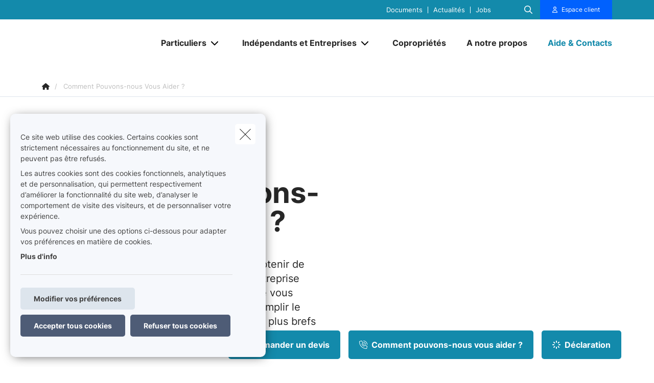

--- FILE ---
content_type: text/html; charset=UTF-8
request_url: https://www.cvassurances.be/fr-be/comment-pouvons-nous-vous-aider
body_size: 18844
content:
<!DOCTYPE html><html lang="fr" dir="ltr" prefix="og: https://ogp.me/ns#"><head><meta charset="utf-8" /><noscript><style>form.antibot * :not(.antibot-message) { display: none !important; }</style></noscript><meta name="description" content="Vous souhaitez prendre un rendez-vous ou obtenir de plus amples informations sur un produit ? L&#039;entreprise Verryken & Co Assurances srl est heureuse de vous accueillir dans" /><link rel="canonical" href="https://www.cvassurances.be/fr-be/comment-pouvons-nous-vous-aider" /><meta name="google-site-verification" content="googleverificationsqli" /><meta name="Generator" content="Drupal 10 (https://www.drupal.org)" /><meta name="MobileOptimized" content="width" /><meta name="HandheldFriendly" content="true" /><meta name="viewport" content="width=device-width, initial-scale=1.0" /><script type="application/ld+json">{"@context": "https://schema.org","@type": "BreadcrumbList","itemListElement": [{"@type": "ListItem","position": 1,"name": "Accueil","item": "https://www.cvassurances.be/fr-be"},{"@type": "ListItem","position": 2,"name": "Comment Pouvons-nous Vous Aider ?"}]
}</script><link rel="alternate" hreflang="fr" href="https://www.cvassurances.be/fr-be/comment-pouvons-nous-vous-aider" /><title>Comment pouvons-nous vous aider ? | Verryken &amp; Co Assurances srl</title><link rel="preload" as="font" href="/themes/custom/uiflow/fonts/Inter-Regular.woff" crossorigin="anonymous"><link rel="preload" as="font" href="/themes/custom/uiflow/fonts/Inter-Regular.woff2" crossorigin="anonymous"><link rel="preload" as="font" href="/themes/custom/uiflow/fonts/Inter-Bold.woff" crossorigin="anonymous"><link rel="preload" as="font" href="/themes/custom/uiflow/fonts/Inter-Bold.woff2" crossorigin="anonymous"><link rel="preload" as="font" href="/themes/custom/uiflow/fonts/Inter-Regular.woff" crossorigin="anonymous"><link rel="preload" as="font" href="/themes/custom/uiflow/fonts/Inter-Regular.woff2" crossorigin="anonymous"><link rel="preload" as="font" href="/themes/custom/uiflow/fonts/Inter-Bold.woff" crossorigin="anonymous"><link rel="preload" as="font" href="/themes/custom/uiflow/fonts/Inter-Bold.woff2" crossorigin="anonymous"><style>
@font-face {
font-family: Inter;
src: url('/themes/custom/uiflow/fonts/Inter-Regular.woff') format('woff2'),
url('/themes/custom/uiflow/fonts/Inter-Regular.woff2') format('woff');
font-weight: normal;
font-style: normal;
font-display: swap;
}@font-face {
font-family: Inter;
src: url('/themes/custom/uiflow/fonts/Inter-Bold.woff2') format('woff2'),
url('/themes/custom/uiflow/fonts/Inter-Bold.woff') format('woff');
font-weight: bold;
font-style: normal;
font-display: swap;
}@font-face {
font-family: Inter;
src: url('/themes/custom/uiflow/fonts/Inter-Regular.woff') format('woff2'),
url('/themes/custom/uiflow/fonts/Inter-Regular.woff2') format('woff');
font-weight: normal;
font-style: normal;
font-display: swap;
}@font-face {
font-family: Inter;
src: url('/themes/custom/uiflow/fonts/Inter-Bold.woff2') format('woff2'),
url('/themes/custom/uiflow/fonts/Inter-Bold.woff') format('woff');
font-weight: bold;
font-style: normal;
font-display: swap;
}
</style><style>
:root {
--fnt-primary: Inter;
--fnt-secondary: Inter;
--btn-style: 5px;
--img-style: 10px;
--clr-primary: #138AAB;
--clr-primary-h: 193;
--clr-primary-s: 80%;
--clr-primary-l: 37%;
--clr-secondary: #0061FE;
--clr-secondary-h: 217;
--clr-secondary-s: 100%;
--clr-secondary-l: 49%;
--fa-primary-color: #138AAB;
--fa-secondary-color: #0061FE;
--plyr-color-main: #138AAB;
}
</style><link rel="stylesheet" media="all" href="/sites/default/files/css/css_V5zjiZFAagh2UMsF7gDzn4MFqfYWCchFd3nOyOqzOuU.css?delta=0&amp;language=fr&amp;theme=uiflow&amp;include=eJx1juEKwyAQg1_I6SOVaK_W7eyJp7R7-9FN2I_SPwl8CSHYWvLSHH5uF6nZFFTEirKqm2svYPsntm-le0660mxqmILIK9GUSRWR3IVMQdXoWxtl56FkelpYdhcYVR5nOEBk8eAv2cmfP9xwiyeOCySmTFuzMzUkVtskRqbb2sJ0eLmfGXcv-SkfxVhyLg" /><link rel="stylesheet" media="all" href="/sites/default/files/css/css_fPiCCJ6OBgGkqCh0Vzv6-OojyOfvAglLx8dB1CYn6w8.css?delta=1&amp;language=fr&amp;theme=uiflow&amp;include=eJx1juEKwyAQg1_I6SOVaK_W7eyJp7R7-9FN2I_SPwl8CSHYWvLSHH5uF6nZFFTEirKqm2svYPsntm-le0660mxqmILIK9GUSRWR3IVMQdXoWxtl56FkelpYdhcYVR5nOEBk8eAv2cmfP9xwiyeOCySmTFuzMzUkVtskRqbb2sJ0eLmfGXcv-SkfxVhyLg" /><script src="https://fa.forward.weactivate-digital.be/37dd7a8ccb.js" defer crossorigin="anonymous"></script><link rel="shortcut icon" type="image/png" href="https://www.cvassurances.be/sites/default/files/favicon/favicon-general_3.png"></head><body class="cookie-message-shown"> <a href="#main-content" class="main-content focusable"> Aller au contenu principal </a><div class="dialog-off-canvas-main-canvas" data-off-canvas-main-canvas><div class="sprite-svg-hide"> <svg xmlns="http://www.w3.org/2000/svg" xmlns:xlink="http://www.w3.org/1999/xlink"><defs><style>
.sprite-symbol-usage {display: none;}
.sprite-symbol-usage:target {display: inline;}
</style><symbol viewBox="0 0 16.828 56" id="arrow-down-big"><g id="arrow-down-big_arrow-down" transform="translate(-3.586 36)" fill="none" stroke-linecap="round" stroke-linejoin="round" stroke-width="2"><path id="arrow-down-big_Line_42" data-name="Line 42" transform="translate(12 -35)" d="M0 0v54" /><path id="arrow-down-big_Path_23" data-name="Path 23" d="M19 12l-7 7-7-7" /></g></symbol><symbol viewBox="0 0 10 4.915" id="arrow-right"><path d="M7.008 1.565H.268A.268.268 0 000 1.833v1.25a.268.268 0 00.268.268h6.74v1.028a.536.536 0 00.915.379l1.921-1.921a.536.536 0 000-.758L7.922.158a.536.536 0 00-.915.379z" /></symbol><symbol viewBox="0 0 39.6 29.7" id="check"><path d="M9.9 26.87l2.83 2.83L39.6 2.83 36.77 0zm-9.86-9.9l9.9 9.9 2.83-2.83-9.9-9.9z" /></symbol><symbol viewBox="0 0 7.689 4.344" id="chevron-down"><path id="chevron-down_chevron-down" d="M6 9l3.137 3.137L12.275 9" transform="translate(-5.293 -8.293)" fill="none" stroke-linecap="round" stroke-linejoin="round" stroke-width="1" /></symbol><symbol viewBox="0 0 477.175 477.175" id="chevron-left"><path d="M145.188 238.575l215.5-215.5c5.3-5.3 5.3-13.8 0-19.1s-13.8-5.3-19.1 0l-225.1 225.1c-5.3 5.3-5.3 13.8 0 19.1l225.1 225c2.6 2.6 6.1 4 9.5 4s6.9-1.3 9.5-4c5.3-5.3 5.3-13.8 0-19.1l-215.4-215.5z" /></symbol><symbol viewBox="0 0 477.175 477.175" id="chevron-right"><path d="M360.731 229.075l-225.1-225.1c-5.3-5.3-13.8-5.3-19.1 0s-5.3 13.8 0 19.1l215.5 215.5-215.5 215.5c-5.3 5.3-5.3 13.8 0 19.1 2.6 2.6 6.1 4 9.5 4 3.4 0 6.9-1.3 9.5-4l225.1-225.1c5.3-5.2 5.3-13.8.1-19z" /></symbol><symbol viewBox="0 0 20 20" id="download-icon"><defs><style>#download-icon .cls-1{fill:none;stroke:currentColor;stroke-linecap:round;stroke-linejoin:round;stroke-width:2px}</style></defs><g id="download-icon_Laag_2" data-name="Laag 2"><g id="download-icon_Laag_1-2" data-name="Laag 1"><g id="download-icon_download"><path id="download-icon_Path_259" data-name="Path 259" class="cls-1" d="M19 13v4a2 2 0 01-2 2H3a2 2 0 01-2-2v-4" /><path id="download-icon_Path_260" data-name="Path 260" class="cls-1" d="M5 8l5 5 5-5" /><path id="download-icon_Line_69" data-name="Line 69" class="cls-1" d="M10 13V1" /></g></g></g></symbol><symbol viewBox="0 0 33.6 72" id="facebook"><path fill="currentColor" d="M7.26 13.95v9.91H0V36h7.26v36h14.92V36h10s.94-5.81 1.4-12.17H22.24v-8.29a3.52 3.52 0 013.24-2.9h8.13V0H22.55C6.9 0 7.27 12.13 7.27 13.95zm0 0" /></symbol><symbol viewBox="0 0 32 30.48" id="google-plus"><path fill="currentColor" d="M19.81 0h-9.39c-4.3 0-8.34 3-8.34 6.79s2.92 6.84 7.3 6.84c.31 0 .6-.07.89-.09a3.74 3.74 0 00-.48 1.76 3.7 3.7 0 001.3 2.64H9.42C4.1 17.95 0 21.33 0 24.85s4.49 5.63 9.81 5.63c6.07 0 9.42-3.45 9.42-6.91 0-2.77-.82-4.44-3.35-6.23-.87-.61-2.52-2.1-2.52-3s.29-1.53 1.84-2.74a6 6 0 002.71-4.74c0-2.41-1-5.35-3.05-5.35h3.43zm-3.15 23a4.49 4.49 0 01.12 1c0 2.8-1.81 5-7 5-3.68 0-6.34-2.33-6.34-5.13s3.3-5 7-5a8.13 8.13 0 012.38.38c2 1.35 3.43 2.14 3.84 3.72zm-5.9-10.47c-2.47-.07-4.82-2.76-5.24-6S6.75.8 9.22.87 14 3.55 14.46 6.8s-1.23 5.81-3.7 5.73zM27.43 12.18V7.61h-3.05v4.57h-4.57v3.05h4.57v4.57h3.05v-4.57H32v-3.05h-4.57z" /></symbol><symbol viewBox="0 0 11.31 12.181" id="house"><path d="M4.35 11.746V8.701a.467.467 0 01.435-.431h1.74a.468.468 0 01.435.431v3.045a.435.435 0 00.435.435h3.48a.435.435 0 00.435-.435v-6.09a.435.435 0 00-.127-.308l-1.178-1.177v-2.87A.435.435 0 009.57.866H8.7a.435.435 0 00-.435.435v1.13l-2.3-2.3a.435.435 0 00-.616 0l-5.22 5.22a.435.435 0 00-.127.308v6.09a.435.435 0 00.435.435h3.48a.435.435 0 00.433-.438z" /></symbol><symbol viewBox="0 0 85.5 85.4" id="instagram"><path fill="currentColor" d="M61.7 0H23.9A23.88 23.88 0 000 23.8v37.8a23.86 23.86 0 0023.8 23.8h37.9a23.86 23.86 0 0023.8-23.8V23.8A23.86 23.86 0 0061.7 0zm16.8 61.6a16.84 16.84 0 01-16.8 16.8H23.9A16.84 16.84 0 017.1 61.6V23.8A16.84 16.84 0 0123.9 7h37.8a16.84 16.84 0 0116.8 16.8z" /><path fill="currentColor" d="M42.8 20.6a22.1 22.1 0 1022.1 22.1 22.17 22.17 0 00-22.1-22.1zm0 37.2a15.1 15.1 0 1115.1-15.1 15.15 15.15 0 01-15.1 15.1z" /><circle fill="currentColor" cx="65.5" cy="20.2" r="5.7" /></symbol><symbol fill="none" viewBox="0 0 2002 1372" id="logo-sqli"><path d="M342.166 1074.18c-56.888 0-107.891-5.87-160.856-23.5-52.965-17.63-94.16-47.02-121.623-82.28C32.224 935.097 10.646 892 2.8 829.313h127.508c11.77 68.564 45.118 113.62 78.466 135.169 47.08 29.384 82.39 41.138 151.048 41.138 105.93 0 154.971-64.646 154.971-129.292 0-21.549-5.885-43.097-19.616-62.687-11.77-17.631-29.425-33.303-51.004-43.098-21.578-11.754-51.003-21.548-88.274-29.384l-105.93-21.549c-68.658-13.713-123.584-39.179-162.817-74.441C47.917 609.907 30.263 566.81 30.263 510c0-41.139 11.77-78.359 39.233-111.662 25.501-31.343 62.773-56.81 107.891-74.441 47.08-19.59 96.121-25.466 149.086-25.466 45.118 0 90.236 5.876 135.354 21.548 43.157 15.672 78.467 39.18 107.892 68.564 29.425 31.344 49.041 66.606 60.811 111.662H506.946c-9.809-48.974-23.54-80.318-64.735-107.744-29.425-19.589-66.697-31.343-123.585-31.343-49.041 0-103.968 15.672-135.354 60.728-11.77 17.631-19.617 39.179-19.617 66.605 0 47.015 27.464 78.359 72.582 92.072 19.616 7.836 45.118 13.713 80.428 21.549l103.968 21.548c78.466 15.672 135.354 43.098 174.587 78.359 37.272 35.262 56.888 84.236 56.888 141.046 0 52.893-15.693 97.949-45.118 131.252-29.425 35.263-66.696 56.813-107.891 74.443-45.118 19.59-96.121 25.46-156.933 25.46zm753.274-99.903c47.08 0 86.32-11.754 121.63-35.262 33.34-23.508 58.85-56.81 76.5-99.908 17.66-43.097 27.46-94.03 27.46-152.8 0-58.769-9.8-109.702-27.46-152.8-17.65-43.097-43.16-76.4-76.5-99.907-35.31-23.508-74.55-35.262-121.63-35.262s-88.27 11.754-121.62 35.262c-33.348 23.507-58.849 56.81-76.504 99.907-17.655 43.098-27.464 94.031-27.464 152.8 0 58.77 9.809 109.703 27.464 152.8 17.655 43.098 43.156 76.4 76.504 99.908 33.35 23.508 74.54 35.262 121.62 35.262zm219.71-662.134h137.32V1371.95h-137.32V895.918c-15.69 35.261-37.27 66.605-64.74 94.03-27.46 27.422-56.88 48.972-92.19 62.692-35.31 15.67-70.62 21.54-107.89 21.54-60.816 0-115.743-15.67-164.784-48.97-49.042-33.303-86.313-78.359-113.777-137.128-27.463-58.769-41.194-127.334-41.194-201.775s13.731-143.005 41.194-201.774c27.464-58.769 66.697-103.826 115.738-137.128 49.042-33.303 102.007-48.974 162.823-48.974 45.11 0 84.35 7.835 119.66 25.466 35.31 19.59 66.69 43.098 90.23 72.482 23.54 29.385 43.16 62.687 54.93 97.949V312.143zm411.95 748.327h-137.32V.667h137.32V1060.47zm274.63-883.496h-137.32V.667h137.32v176.307zm0 883.496h-137.32V312.143h137.32v748.327z" fill="#0F0E2B" /></symbol><symbol viewBox="0 0 512 512" id="magnifying-glass"><path d="M496.131 435.698L374.855 332.551c-12.537-11.283-25.945-16.463-36.776-15.963C366.707 283.054 384 239.549 384 192 384 85.961 298.039 0 192 0S0 85.961 0 192s85.961 192 192 192c47.549 0 91.054-17.293 124.588-45.922-.5 10.831 4.68 24.239 15.963 36.776L435.698 496.13c17.661 19.623 46.511 21.277 64.11 3.678s15.946-46.449-3.677-64.11zM192 320c-70.692 0-128-57.308-128-128S121.308 64 192 64s128 57.308 128 128-57.307 128-128 128z" /></symbol><symbol viewBox="0 0 512 512" id="play"><path d="M96 64l320 192L96 448z" /></symbol><symbol viewBox="0 0 12 12" id="plus"><path d="M4.91 0h2.18v12H4.91z" /><path transform="rotate(90 6 6)" d="M4.91 0h2.18v12H4.91z" /></symbol><symbol viewBox="0 0 512 512" id="quotes-left"><path d="M112.5 224c61.856 0 112 50.145 112 112s-50.144 112-112 112S.5 397.856.5 336L0 320C0 196.288 100.288 96 224 96v64c-42.737 0-82.917 16.643-113.137 46.863a162.322 162.322 0 00-15.915 18.51c5.719-.9 11.58-1.373 17.552-1.373zm288 0c61.855 0 112 50.145 112 112s-50.145 112-112 112-112-50.144-112-112l-.5-16c0-123.712 100.288-224 224-224v64c-42.737 0-82.917 16.643-113.137 46.863a162.23 162.23 0 00-15.916 18.51c5.72-.9 11.58-1.373 17.553-1.373z" /></symbol><symbol viewBox="0 0 512 512" id="quotes-right"><path d="M400 320c-61.856 0-112-50.145-112-112S338.144 96 400 96s112 50.144 112 112l.5 16c0 123.712-100.288 224-224 224v-64c42.737 0 82.917-16.643 113.137-46.863a162.322 162.322 0 0015.915-18.51c-5.719.9-11.58 1.373-17.552 1.373zm-288 0C50.145 320 0 269.855 0 208S50.145 96 112 96s112 50.144 112 112l.5 16c0 123.712-100.288 224-224 224v-64c42.737 0 82.917-16.643 113.137-46.863a162.23 162.23 0 0015.916-18.51c-5.72.9-11.58 1.373-17.553 1.373z" /></symbol><symbol viewBox="0 0 17 11" id="select"><g id="select_Page-1" stroke="none" stroke-width="1" fill="none" fill-rule="evenodd"><g id="select_Lid-worden" transform="translate(-663 -1089)" stroke-width="3" stroke="#171717"><g id="select_veld" transform="translate(515 1039)"><path id="select_Path-9" d="M149 51.06l7.512 7.512L163.814 51" /></g></g></g></symbol><symbol viewBox="0 0 512 512" id="shield"><path d="M73 127l183-77.6L439 127c5.9 2.5 9.1 7.8 9 12.8-.4 91.4-38.4 249.3-186.3 320.1-3.6 1.7-7.8 1.7-11.3 0C102.4 389 64.5 231.2 64 139.7c0-5 3.1-10.2 9-12.8zm384.7-44.2L269.4 2.9C265.2 1 260.7 0 256 0s-9.2 1-13.4 2.9L54.3 82.8c-22 9.3-38.4 31-38.3 57.2.5 99.2 41.3 280.7 213.6 363.2 16.7 8 36.1 8 52.8 0C454.8 420.7 495.5 239.2 496 140c.1-26.2-16.3-47.9-38.3-57.2zM369 209c9.4-9.4 9.4-24.6 0-33.9s-24.6-9.4-33.9 0l-111 111-47-47c-9.4-9.4-24.6-9.4-33.9 0s-9.4 24.6 0 33.9l64 64c9.4 9.4 24.6 9.4 33.9 0L369 209z" /></symbol><symbol viewBox="0 0 448 512" id="square-check"><path d="M337 175c9.4 9.4 9.4 24.6 0 33.9L209 337c-9.4 9.4-24.6 9.4-33.9 0l-64-64c-9.4-9.4-9.4-24.6 0-33.9s24.6-9.4 33.9 0l47 47L303 175c9.4-9.4 24.6-9.4 33.9 0z" fill="#fff" /><path d="M64 32C28.7 32 0 60.7 0 96v320c0 35.3 28.7 64 64 64h320c35.3 0 64-28.7 64-64V96c0-35.3-28.7-64-64-64H64zm273 177L209 337c-9.4 9.4-24.6 9.4-33.9 0l-64-64c-9.4-9.4-9.4-24.6 0-33.9s24.6-9.4 33.9 0l47 47L303 175c9.4-9.4 24.6-9.4 33.9 0s9.4 24.6 0 33.9z" fill="#06b232" /></symbol><symbol viewBox="0 0 18 14.62" id="twitter"><path fill="currentColor" d="M5.66 14.62a10.43 10.43 0 0010.51-10.5v-.48A7.51 7.51 0 0018 1.73a7.37 7.37 0 01-2.12.58 3.71 3.71 0 001.62-2 7.4 7.4 0 01-2.34.9 3.7 3.7 0 00-6.3 3.33A10.48 10.48 0 011.25.67 3.7 3.7 0 002.4 5.6a3.66 3.66 0 01-1.68-.46 3.69 3.69 0 003 3.62A3.69 3.69 0 012 8.87a3.7 3.7 0 003.45 2.56 7.41 7.41 0 01-4.57 1.59 7.52 7.52 0 01-.88-.06 10.45 10.45 0 005.66 1.66" /></symbol><symbol viewBox="0 0 15 15" id="user"><path d="M1.25 15A1.224 1.224 0 010 13.75c0-1.25 1.25-5 7.5-5s7.5 3.75 7.5 5A1.224 1.224 0 0113.75 15zM7.5 7.5a3.75 3.75 0 10-3.75-3.75A3.75 3.75 0 007.5 7.5z" /></symbol><symbol viewBox="0 0 10.03 10.03" id="x"><path transform="rotate(45 5.016 5.008)" d="M3.92-.99H6.1v12H3.92z" /><path transform="rotate(135 5.012 5.011)" d="M3.92-.99H6.1v12H3.92z" /></symbol><symbol viewBox="0 0 75 90" id="youtube"><path fill="currentColor" d="M63.44 65.83H58.5V63a2.33 2.33 0 012.33-2.32h.32A2.33 2.33 0 0163.5 63zm-18.53-6.15a2.11 2.11 0 00-2.28 1.87v14a2.33 2.33 0 004.56 0v-14a2.11 2.11 0 00-2.28-1.87zM75 51.88v26.54C75 84.79 69.5 90 62.73 90H12.27C5.5 90 0 84.79 0 78.42V51.88C0 45.51 5.5 40.3 12.27 40.3h50.46C69.5 40.3 75 45.51 75 51.88zM15.64 81.31v-28h6.26V49.2H5.23v4.07h5.2v28zm18.75-23.8h-5.22v14.93a26.46 26.46 0 010 3.62c-.42 1.16-2.33 2.39-3.07.13a29.71 29.71 0 010-3.64v-15h-5.23v14.8c0 2.27-.05 4 0 4.73.13 1.36.08 2.94 1.34 3.84 2.35 1.69 6.84-.25 8-2.67v3.08h4.19V57.51zm16.68 17.1V62.18c0-4.74-3.55-7.57-8.36-3.74V49.2H37.5v31.9l4.27-.1.39-2c5.48 5.07 8.92 1.63 8.91-4.39zM67.39 73H63.5v2.71a2.13 2.13 0 01-2.14 2.12h-.77a2.14 2.14 0 01-2.14-2.12V70h9v-3.42a53.17 53.17 0 00-.27-6.33c-.64-4.45-6.89-5.16-10.05-2.88a5.89 5.89 0 00-2.19 2.94 16.58 16.58 0 00-.67 5.25V73c-.06 12.3 14.91 10.56 13.12 0zM47.33 32.73a3.55 3.55 0 001.25 1.58 3.63 3.63 0 002.13.59 3.32 3.32 0 002-.62 4.79 4.79 0 001.46-1.87l-.1 2h5.83V9.74h-4.58V29a1.91 1.91 0 01-3.82 0V9.74h-4.77v16.67c0 2.12 0 3.54.1 4.26a7.17 7.17 0 00.5 2.06zm-17.62-14a20.57 20.57 0 01.59-5.56 6 6 0 016.08-4.43 7.21 7.21 0 013.46.78 5.76 5.76 0 012.23 2 8 8 0 011.08 2.57 20.53 20.53 0 01.29 4v6.25a33.85 33.85 0 01-.27 5.05 8 8 0 01-1.15 3 5.43 5.43 0 01-2.24 2.06 7.14 7.14 0 01-3.15.66 8.76 8.76 0 01-3.36-.56A4.61 4.61 0 0131.13 33a7.61 7.61 0 01-1.09-2.77 26.71 26.71 0 01-.32-4.87v-6.59zm4.55 9.82a2.32 2.32 0 104.62 0V15.43a2.32 2.32 0 10-4.62 0zm-16.08 6.69h5.48v-19L30.15 0h-6l-3.44 12.1L17.22 0h-5.94l6.89 16.28z" /></symbol></defs><use id="arrow-down-big-usage" xlink:href="#arrow-down-big" class="sprite-symbol-usage" /><use id="arrow-right-usage" xlink:href="#arrow-right" class="sprite-symbol-usage" /><use id="check-usage" xlink:href="#check" class="sprite-symbol-usage" /><use id="chevron-down-usage" xlink:href="#chevron-down" class="sprite-symbol-usage" /><use id="chevron-left-usage" xlink:href="#chevron-left" class="sprite-symbol-usage" /><use id="chevron-right-usage" xlink:href="#chevron-right" class="sprite-symbol-usage" /><use id="download-icon-usage" xlink:href="#download-icon" class="sprite-symbol-usage" /><use id="facebook-usage" xlink:href="#facebook" class="sprite-symbol-usage" /><use id="google-plus-usage" xlink:href="#google-plus" class="sprite-symbol-usage" /><use id="house-usage" xlink:href="#house" class="sprite-symbol-usage" /><use id="instagram-usage" xlink:href="#instagram" class="sprite-symbol-usage" /><use id="logo-sqli-usage" xlink:href="#logo-sqli" class="sprite-symbol-usage" /><use id="magnifying-glass-usage" xlink:href="#magnifying-glass" class="sprite-symbol-usage" /><use id="play-usage" xlink:href="#play" class="sprite-symbol-usage" /><use id="plus-usage" xlink:href="#plus" class="sprite-symbol-usage" /><use id="quotes-left-usage" xlink:href="#quotes-left" class="sprite-symbol-usage" /><use id="quotes-right-usage" xlink:href="#quotes-right" class="sprite-symbol-usage" /><use id="select-usage" xlink:href="#select" class="sprite-symbol-usage" /><use id="shield-usage" xlink:href="#shield" class="sprite-symbol-usage" /><use id="square-check-usage" xlink:href="#square-check" class="sprite-symbol-usage" /><use id="twitter-usage" xlink:href="#twitter" class="sprite-symbol-usage" /><use id="user-usage" xlink:href="#user" class="sprite-symbol-usage" /><use id="x-usage" xlink:href="#x" class="sprite-symbol-usage" /><use id="youtube-usage" xlink:href="#youtube" class="sprite-symbol-usage" /></svg></div><div class="app-body"> <header class="app-header"><div class="header js-header header--secondary"><div class="header__outer-wrapper"><div class="header__bg"></div><div class="container container--header"><div class="row"><div class="col-12"><div class="header__wrapper"><div class="header__nav js-header-nav"><div class="header__nav__wrapper"><div class="header__nav__top"><div class="header__nav__top__bg"></div><div class="header__nav__top__menu"><div class="nav__extra"></div><div class="nav__extra"> <nav class="nav__extra__menu"><ul class="nav__extra__menu__list"><li class="nav__extra__menu__item"> <a href="/fr-be/documents" data-drupal-link-system-path="node/16">Documents</a></li><li class="nav__extra__menu__item"> <a href="/fr-be/news" data-drupal-link-system-path="node/17">Actualités</a></li><li class="nav__extra__menu__item"> <a href="/fr-be/jobs" data-drupal-link-system-path="node/18">Jobs</a></li></ul> </nav></div><div class="nav__search js-nav-search"> <button type="button" class="nav__search__btn js-nav-search-btn" aria-label="Rechercher ce site web"> <span class="fa-icon"> <i class="fa-regular fa-magnifying-glass"></i> </span> </button><div class="nav__search__form js-nav-search-form js-nav-search-form-desktop"><form class="general-search-form" data-drupal-selector="general-search-form" action="/fr-be/search/content" method="GET" id="general-search-form" accept-charset="UTF-8"><div class="js-form-item form-item form-type-textfield js-form-type-textfield form-item-keys js-form-item-keys form-no-label"> <input data-drupal-selector="edit-keys" type="text" id="edit-keys" name="keys" value="" size="60" maxlength="128" class="form-text" /></div><input data-drupal-selector="edit-submit" type="submit" id="edit-submit--2" name="submit-search" value="Rechercher" class="button js-form-submit form-submit" /><input autocomplete="off" data-drupal-selector="form-1uiqrno-busrf46v9zh-ufcee-mpajrp41j39nrqxiy" type="hidden" name="form_build_id" value="form-1UiqRno_BuSRf46V9zh_UfCEe_mpaJRp41J39nrQXIY" /><input data-drupal-selector="edit-general-search-form" type="hidden" name="form_id" value="general_search_form" /></form></div></div><div class="nav__login__wrapper"> <button type="button" class="nav__login" aria-label="Espace client"> <i class="fa-regular fa-user"></i> <a href="https://www.mybroker.be/?o=60753" target="_blank" class="ms-2 nowrap" title="Espace client">Espace client</a> </button></div></div></div><div class="header__nav__bottom"> <nav class="nav__main"><ul class="nav__main__list"><li class="nav__main__item js-nav-main-item expanded"><div class="nav__main__item__wrapper"> <button type="button" class="nav__main__item__link js-nav-main-item-link" aria-label="Particuliers" aria-pressed="false"> <span class="label">Particuliers</span> </button> <button class="icon--chevron-menu__wrapper js-btn-subnav" aria-label="Open submenu"> <i class="fa-solid fa-chevron-down"></i> </button></div> <nav class="nav__main__subnav js-nav-main-subnav" data-match-height-group="subnav-1"><div class="nav__main__subnav__wrapper"><div class="row"><div class="col-12"><div class="nav__main__subnav__header"> <button class="btn--go-back js-btn-back" aria-label="Fermer sous-menu"> <span class="fa-icon me-3"> <i class="fa-solid fa-chevron-left"></i> </span> </button> <span class="nav__main__subnav__header__link" aria-label="Particuliers">Particuliers</span></div><div class="row"><div class="col-lg-3 col-xl-2 nav__main__subnav__column"><ul class="nav__main__subnav__list"><li class="nav__main__subnav__item js-subnav-item"> <a href="/fr-be/mobilite" class="nav__main__subnav__item__link nav__main__subnav__item__link__sub js-subnav-item-link" aria-label="Mobilité" data-match-height="subnav-link" data-match-height-enable="(min-width: 992px)" data-drupal-link-system-path="node/77"> <span class="fa-icon me-3"> <i class="far fa-car"></i> </span> <span>Mobilité</span> <span class="fa-icon fa-icon--chevron"> <i class="fa-solid fa-chevron-right"></i> </span> </a><div class="nav__main__subbernav js-subbernav"><div class="nav__main__subnav__header"> <button class="btn--go-back js-btn-sub-back" aria-label="Fermer sous-menu"> <span class="fa-icon me-3"> <i class="fa-solid fa-chevron-left"></i> </span> </button> <a href="/fr-be/mobilite" class="nav__main__subnav__header__link" aria-label="Mobilité" data-drupal-link-system-path="node/77">Mobilité</a> <span class="nav__main__subnav__header__border"></span></div><ul class="nav__main__subbernav__list"><li class="nav__main__subbernav__item"> <a href="/fr-be/mobilite/auto" data-drupal-link-system-path="node/24">Auto</a></li><li class="nav__main__subbernav__item"> <a href="/fr-be/mobilite/moto" data-drupal-link-system-path="node/25">Moto</a></li><li class="nav__main__subbernav__item"> <a href="/fr-be/mobilite/velo" data-drupal-link-system-path="node/26">Vélo</a></li><li class="nav__main__subbernav__item"> <a href="/fr-be/mobilite/motorhome" data-drupal-link-system-path="node/27">Motorhome</a></li></ul></div></li></ul></div><div class="col-lg-3 col-xl-2 nav__main__subnav__column"><ul class="nav__main__subnav__list"><li class="nav__main__subnav__item js-subnav-item"> <a href="/fr-be/habitation" class="nav__main__subnav__item__link nav__main__subnav__item__link__sub js-subnav-item-link" aria-label="Habitation" data-match-height="subnav-link" data-match-height-enable="(min-width: 992px)" data-drupal-link-system-path="node/78"> <span class="fa-icon me-3"> <i class="far fa-house-chimney"></i> </span> <span>Habitation</span> <span class="fa-icon fa-icon--chevron"> <i class="fa-solid fa-chevron-right"></i> </span> </a><div class="nav__main__subbernav js-subbernav"><div class="nav__main__subnav__header"> <button class="btn--go-back js-btn-sub-back" aria-label="Fermer sous-menu"> <span class="fa-icon me-3"> <i class="fa-solid fa-chevron-left"></i> </span> </button> <a href="/fr-be/habitation" class="nav__main__subnav__header__link" aria-label="Habitation" data-drupal-link-system-path="node/78">Habitation</a> <span class="nav__main__subnav__header__border"></span></div><ul class="nav__main__subbernav__list"><li class="nav__main__subbernav__item"> <a href="/fr-be/habitation/incendie" data-drupal-link-system-path="node/13">Incendie</a></li><li class="nav__main__subbernav__item"> <a href="/fr-be/habitation/vol" data-drupal-link-system-path="node/19">Vol</a></li><li class="nav__main__subbernav__item"> <a href="/fr-be/habitation/bailleur-locataire" data-drupal-link-system-path="node/20">Bailleur-locataire</a></li></ul></div></li></ul></div><div class="col-lg-3 col-xl-2 nav__main__subnav__column"><ul class="nav__main__subnav__list"><li class="nav__main__subnav__item js-subnav-item"> <a href="/fr-be/famille-et-protection-juridique" class="nav__main__subnav__item__link nav__main__subnav__item__link__sub js-subnav-item-link" aria-label="Famille et protection juridique" data-match-height="subnav-link" data-match-height-enable="(min-width: 992px)" data-drupal-link-system-path="node/79"> <span class="fa-icon me-3"> <i class="far fa-heart"></i> </span> <span>Famille et protection juridique</span> <span class="fa-icon fa-icon--chevron"> <i class="fa-solid fa-chevron-right"></i> </span> </a><div class="nav__main__subbernav js-subbernav"><div class="nav__main__subnav__header"> <button class="btn--go-back js-btn-sub-back" aria-label="Fermer sous-menu"> <span class="fa-icon me-3"> <i class="fa-solid fa-chevron-left"></i> </span> </button> <a href="/fr-be/famille-et-protection-juridique" class="nav__main__subnav__header__link" aria-label="Famille et protection juridique" data-drupal-link-system-path="node/79">Famille et protection juridique</a> <span class="nav__main__subnav__header__border"></span></div><ul class="nav__main__subbernav__list"><li class="nav__main__subbernav__item"> <a href="/fr-be/famille-et-protection-juridique/assurance-familiale" data-drupal-link-system-path="node/21">Assurance familiale</a></li><li class="nav__main__subbernav__item"> <a href="/fr-be/famille-et-protection-juridique/accidents" data-drupal-link-system-path="node/29">Accidents</a></li><li class="nav__main__subbernav__item"> <a href="/fr-be/famille-et-protection-juridique/deces-et-invalidite" data-drupal-link-system-path="node/30">Décès et invalidité</a></li><li class="nav__main__subbernav__item"> <a href="/fr-be/famille-et-protection-juridique/assurance-voyage" data-drupal-link-system-path="node/31">Assurance voyage</a></li><li class="nav__main__subbernav__item"> <a href="/fr-be/famille-et-protection-juridique/assurance-protection-juridique" data-drupal-link-system-path="node/481">Assurance protection juridique</a></li></ul></div></li></ul></div><div class="col-lg-3 col-xl-2 nav__main__subnav__column"><ul class="nav__main__subnav__list"><li class="nav__main__subnav__item js-subnav-item"> <a href="/fr-be/hospitalisation" class="nav__main__subnav__item__link nav__main__subnav__item__link__sub js-subnav-item-link" aria-label="Hospitalisation" data-match-height="subnav-link" data-match-height-enable="(min-width: 992px)" data-drupal-link-system-path="node/80"> <span class="fa-icon me-3"> <i class="far fa-stethoscope"></i> </span> <span>Hospitalisation</span> <span class="fa-icon fa-icon--chevron"> <i class="fa-solid fa-chevron-right"></i> </span> </a><div class="nav__main__subbernav js-subbernav"><div class="nav__main__subnav__header"> <button class="btn--go-back js-btn-sub-back" aria-label="Fermer sous-menu"> <span class="fa-icon me-3"> <i class="fa-solid fa-chevron-left"></i> </span> </button> <a href="/fr-be/hospitalisation" class="nav__main__subnav__header__link" aria-label="Hospitalisation" data-drupal-link-system-path="node/80">Hospitalisation</a> <span class="nav__main__subnav__header__border"></span></div><ul class="nav__main__subbernav__list"><li class="nav__main__subbernav__item"> <a href="/fr-be/hospitalisation/assurance-hospitalisation" data-drupal-link-system-path="node/33">Assurance hospitalisation</a></li><li class="nav__main__subbernav__item"> <a href="/fr-be/hospitalisation/assurance-de-groupe" data-drupal-link-system-path="node/34">Assurance de groupe</a></li></ul></div></li></ul></div><div class="col-lg-3 col-xl-2 nav__main__subnav__column"><ul class="nav__main__subnav__list"><li class="nav__main__subnav__item js-subnav-item"> <a href="/fr-be/epargne-et-placements" class="nav__main__subnav__item__link nav__main__subnav__item__link__sub js-subnav-item-link" aria-label="Épargne et placements" data-match-height="subnav-link" data-match-height-enable="(min-width: 992px)" data-drupal-link-system-path="node/81"> <span class="fa-icon me-3"> <i class="far fa-piggy-bank"></i> </span> <span>Épargne et placements</span> <span class="fa-icon fa-icon--chevron"> <i class="fa-solid fa-chevron-right"></i> </span> </a><div class="nav__main__subbernav js-subbernav"><div class="nav__main__subnav__header"> <button class="btn--go-back js-btn-sub-back" aria-label="Fermer sous-menu"> <span class="fa-icon me-3"> <i class="fa-solid fa-chevron-left"></i> </span> </button> <a href="/fr-be/epargne-et-placements" class="nav__main__subnav__header__link" aria-label="Épargne et placements" data-drupal-link-system-path="node/81">Épargne et placements</a> <span class="nav__main__subnav__header__border"></span></div><ul class="nav__main__subbernav__list"><li class="nav__main__subbernav__item"> <a href="/fr-be/epargne-et-placements/epargne" data-drupal-link-system-path="node/36">Épargne</a></li><li class="nav__main__subbernav__item"> <a href="/fr-be/epargne-et-placements/placements" data-drupal-link-system-path="node/37">Placements</a></li></ul></div></li></ul></div><div class="col-lg-3 col-xl-2 nav__main__subnav__column"><ul class="nav__main__subnav__list"><li class="nav__main__subnav__item js-subnav-item"> <a href="/fr-be/pension" class="nav__main__subnav__item__link nav__main__subnav__item__link__sub js-subnav-item-link" aria-label="Pension" data-match-height="subnav-link" data-match-height-enable="(min-width: 992px)" data-drupal-link-system-path="node/82"> <span class="fa-icon me-3"> <i class="far fa-draw-circle"></i> </span> <span>Pension</span> <span class="fa-icon fa-icon--chevron"> <i class="fa-solid fa-chevron-right"></i> </span> </a><div class="nav__main__subbernav js-subbernav"><div class="nav__main__subnav__header"> <button class="btn--go-back js-btn-sub-back" aria-label="Fermer sous-menu"> <span class="fa-icon me-3"> <i class="fa-solid fa-chevron-left"></i> </span> </button> <a href="/fr-be/pension" class="nav__main__subnav__header__link" aria-label="Pension" data-drupal-link-system-path="node/82">Pension</a> <span class="nav__main__subnav__header__border"></span></div><ul class="nav__main__subbernav__list"><li class="nav__main__subbernav__item"> <a href="/fr-be/pension/epargne-pension" data-drupal-link-system-path="node/39">Épargne-pension</a></li><li class="nav__main__subbernav__item"> <a href="/fr-be/pension/epargne-long-terme" data-drupal-link-system-path="node/40">Épargne à long terme</a></li><li class="nav__main__subbernav__item"> <a href="/fr-be/pension/assurance-de-groupe" data-drupal-link-system-path="node/41">Assurance de groupe</a></li></ul></div></li></ul></div></div></div></div></div> </nav></li><li class="nav__main__item js-nav-main-item expanded"><div class="nav__main__item__wrapper"> <button type="button" class="nav__main__item__link js-nav-main-item-link" aria-label="Indépendants et Entreprises" aria-pressed="false"> <span class="label">Indépendants et Entreprises</span> </button> <button class="icon--chevron-menu__wrapper js-btn-subnav" aria-label="Open submenu"> <i class="fa-solid fa-chevron-down"></i> </button></div> <nav class="nav__main__subnav js-nav-main-subnav" data-match-height-group="subnav-2"><div class="nav__main__subnav__wrapper"><div class="row"><div class="col-12"><div class="nav__main__subnav__header"> <button class="btn--go-back js-btn-back" aria-label="Fermer sous-menu"> <span class="fa-icon me-3"> <i class="fa-solid fa-chevron-left"></i> </span> </button> <span class="nav__main__subnav__header__link" aria-label="Indépendants et Entreprises">Indépendants et Entreprises</span></div><div class="row"><div class="col-lg-3 col-xl-2 nav__main__subnav__column"><ul class="nav__main__subnav__list"><li class="nav__main__subnav__item js-subnav-item"> <a href="/fr-be/entreprise" class="nav__main__subnav__item__link nav__main__subnav__item__link__sub js-subnav-item-link" aria-label="Entreprise" data-match-height="subnav-link" data-match-height-enable="(min-width: 992px)" data-drupal-link-system-path="node/83"> <span class="fa-icon me-3"> <i class="far fa-buildings"></i> </span> <span>Entreprise</span> <span class="fa-icon fa-icon--chevron"> <i class="fa-solid fa-chevron-right"></i> </span> </a><div class="nav__main__subbernav js-subbernav"><div class="nav__main__subnav__header"> <button class="btn--go-back js-btn-sub-back" aria-label="Fermer sous-menu"> <span class="fa-icon me-3"> <i class="fa-solid fa-chevron-left"></i> </span> </button> <a href="/fr-be/entreprise" class="nav__main__subnav__header__link" aria-label="Entreprise" data-drupal-link-system-path="node/83">Entreprise</a> <span class="nav__main__subnav__header__border"></span></div><ul class="nav__main__subbernav__list"><li class="nav__main__subbernav__item"> <a href="/fr-be/entreprise/vehicules-de-societe" data-drupal-link-system-path="node/42">Véhicules de société</a></li><li class="nav__main__subbernav__item"> <a href="/fr-be/entreprise/batiments" data-drupal-link-system-path="node/44">Bâtiments</a></li><li class="nav__main__subbernav__item"> <a href="/fr-be/entreprise/materiel" data-drupal-link-system-path="node/45">Matériel</a></li><li class="nav__main__subbernav__item"> <a href="/fr-be/entreprise/responsabilite" data-drupal-link-system-path="node/46">Responsabilité</a></li></ul></div></li></ul></div><div class="col-lg-3 col-xl-2 nav__main__subnav__column"><ul class="nav__main__subnav__list"><li class="nav__main__subnav__item js-subnav-item"> <a href="/fr-be/personnel" class="nav__main__subnav__item__link nav__main__subnav__item__link__sub js-subnav-item-link" aria-label="Personnel" data-match-height="subnav-link" data-match-height-enable="(min-width: 992px)" data-drupal-link-system-path="node/111"> <span class="fa-icon me-3"> <i class="far fa-users"></i> </span> <span>Personnel</span> <span class="fa-icon fa-icon--chevron"> <i class="fa-solid fa-chevron-right"></i> </span> </a><div class="nav__main__subbernav js-subbernav"><div class="nav__main__subnav__header"> <button class="btn--go-back js-btn-sub-back" aria-label="Fermer sous-menu"> <span class="fa-icon me-3"> <i class="fa-solid fa-chevron-left"></i> </span> </button> <a href="/fr-be/personnel" class="nav__main__subnav__header__link" aria-label="Personnel" data-drupal-link-system-path="node/111">Personnel</a> <span class="nav__main__subnav__header__border"></span></div><ul class="nav__main__subbernav__list"><li class="nav__main__subbernav__item"> <a href="/fr-be/personnel/accidents-du-travail" data-drupal-link-system-path="node/112">Accidents du travail</a></li><li class="nav__main__subbernav__item"> <a href="/fr-be/personnel/assurance-de-groupe" data-drupal-link-system-path="node/113">Assurance de groupe</a></li><li class="nav__main__subbernav__item"> <a href="/fr-be/personnel/hospitalisation" data-drupal-link-system-path="node/114">Hospitalisation</a></li></ul></div></li></ul></div><div class="col-lg-3 col-xl-2 nav__main__subnav__column"><ul class="nav__main__subnav__list"><li class="nav__main__subnav__item js-subnav-item"> <a href="/fr-be/revenu" class="nav__main__subnav__item__link nav__main__subnav__item__link__sub js-subnav-item-link" aria-label="Revenu" data-match-height="subnav-link" data-match-height-enable="(min-width: 992px)" data-drupal-link-system-path="node/120"> <span class="fa-icon me-3"> <i class="far fa-sack-dollar"></i> </span> <span>Revenu</span> <span class="fa-icon fa-icon--chevron"> <i class="fa-solid fa-chevron-right"></i> </span> </a><div class="nav__main__subbernav js-subbernav"><div class="nav__main__subnav__header"> <button class="btn--go-back js-btn-sub-back" aria-label="Fermer sous-menu"> <span class="fa-icon me-3"> <i class="fa-solid fa-chevron-left"></i> </span> </button> <a href="/fr-be/revenu" class="nav__main__subnav__header__link" aria-label="Revenu" data-drupal-link-system-path="node/120">Revenu</a> <span class="nav__main__subnav__header__border"></span></div><ul class="nav__main__subbernav__list"><li class="nav__main__subbernav__item"> <a href="/fr-be/revenu/revenu-garanti" data-drupal-link-system-path="node/121">Revenu garanti</a></li><li class="nav__main__subbernav__item"> <a href="/fr-be/revenu/constitution-de-pension" data-drupal-link-system-path="node/127">Constitution de pension</a></li><li class="nav__main__subbernav__item"> <a href="/fr-be/revenu/assurance-deces" data-drupal-link-system-path="node/128">Assurance décès</a></li><li class="nav__main__subbernav__item"> <a href="/fr-be/revenu/placements" data-drupal-link-system-path="node/129">Placements</a></li><li class="nav__main__subbernav__item"> <span>Crédits</span></li></ul></div></li></ul></div></div></div></div></div> </nav></li><li class="nav__main__item js-nav-main-item"><div class="nav__main__item__wrapper"> <a href="/fr-be/parce-quune-copropriete-merite-une-protection-specifique" class="nav__main__item__link js-nav-main-item-link" aria-label="Copropriétés" data-sh-selector="3" data-drupal-link-system-path="node/484"> <span class="label">Copropriétés</span> </a></div></li><li class="nav__main__item js-nav-main-item"><div class="nav__main__item__wrapper"> <a href="/fr-be/propos-de-nous" class="nav__main__item__link js-nav-main-item-link" aria-label="A notre propos" data-sh-selector="4" data-drupal-link-system-path="node/10"> <span class="label">A notre propos</span> </a></div></li><li class="nav__main__item js-nav-main-item is-active-trail"><div class="nav__main__item__wrapper"> <a href="/fr-be/comment-pouvons-nous-vous-aider" class="nav__main__item__link js-nav-main-item-link is-active" aria-label="Aide &amp; Contacts" data-sh-selector="5" data-drupal-link-system-path="node/11" aria-current="page"> <span class="label">Aide &amp; Contacts</span> </a></div></li></ul> </nav></div></div></div><div class="header__search__mobile js-header-search-mobile"><div class="header__search__mobile__bg"></div><div class="header__search__mobile__wrapper"> <span class="fa-icon"> <i class="fa-regular fa-magnifying-glass"></i> </span><div class="nav__search__form js-nav-search-form js-nav-search-form-mobile"></div></div></div><div class="header__tail"> <button type="button" class="nav__search__mobile__btn js-nav-search-mobile-btn" aria-label="Rechercher ce site web"> <span class="fa-icon"> <i class="fa-regular fa-magnifying-glass"></i> </span> </button> <button class="nav__hamburger fake-focus js-header-hamburger-btn" aria-label="Ouvrir le menu déroulant"> <span class="hamburger hamburger--stand js-header-hamburger-icon"> <span class="hamburger-box"> <span class="hamburger-inner"></span> </span> </span> </button></div></div></div></div></div></div></div><div class="breadcrumbs"><div class="container"><div class="row"><div class="col-12"> <nav role="navigation" aria-labelledby="system-breadcrumb"><ul class="breadcrumbs-list"><li class="breadcrumbs-list__item is-link"> <a class="breadcrumbs-list__item__link" href="/fr-be"> <span class="fa-icon"> <i class="fa-solid fa-house"></i> </span> </a> </a></li><li class="breadcrumbs-list__item "> <span class="breadcrumbs-list__item__text"> <span class="fa-icon me-2"> / </span> Comment Pouvons-nous Vous Aider ? </span></li></ul> </nav></div></div></div></div><div data-drupal-messages-fallback class="hidden"></div> </header><div><div class="sticky-buttons__cookie"> <button class="button button--xlarge js-sticky-cookie"> <svg> <use xlink:href="#shield"/> </svg> <span class="button__cookie-text" tabindex="0"> Préférences de consentement </span> </button></div></div> <nav class="sticky-buttons js-sticky-buttons"><div class="container-max js-sticky-buttons-container"><div class="sticky-buttons__wrapper js-sticky-buttons-wrapper"><ul class="sticky-buttons__list"><li class="sticky-buttons__list__item"> <a href="/fr-be/demander-un-devis" class="button button--xlarge js-sticky-button" target="_self"> <span class="fa-icon"> <i class="far fa-shield"></i> </span> <span class="button__title js-sticky-button-title ms-2">Demander un devis </span> </a></li><li class="sticky-buttons__list__item"> <a href="/fr-be/comment-pouvons-nous-vous-aider" class="button button--xlarge js-sticky-button" target="_self"> <span class="fa-icon"> <i class="fal fa-phone-volume"></i> </span> <span class="button__title js-sticky-button-title ms-2">Comment pouvons-nous vous aider ?</span> </a></li><li class="sticky-buttons__list__item"> <a href="/fr-be/declaration" class="button button--xlarge js-sticky-button" target="_self"> <span class="fa-icon"> <i class="fas fa-loader"></i> </span> <span class="button__title js-sticky-button-title ms-2">Déclaration</span> </a></li></ul></div></div> </nav> <main class="app-main" id="main-content"> <section class="app-section js-scroll-container"><div class="node node--type-page node--view-mode-full clearfix news" data-universe="no-domain"> <section class="hero-media hero-media--text js-hero-fixed container-max"><div class="container"><div class="row"><div class="col-12 col-lg-8 col-xl-6"><div class="media__intro"><div class="media__intro__wrapper"><h1 class="media__intro__title"><span>Comment pouvons-nous vous aider ?</span></h1><div class="media__intro__text mt-small"><div class="wysiwyg"><p>Vous souhaitez prendre un rendez-vous ou obtenir de plus amples informations sur un produit ? L'entreprise Verryken & Co Assurances srl est heureuse de vous accueillir dans l'un de ses bureaux. Veuillez remplir le formulaire et nous vous contacterons dans les plus brefs délais.</p></div></div></div></div></div></div></div> </section><div class="arrow-down js-arrow-down"> <svg class="arrow-down__icon"> <use xlink:href="#arrow-down-big"/> </svg></div><div class="js-field-blocks"> <section class="paragraph--cta-list pb-xlarge"><div class="container cta-list"><div class="row"></div><div class="row gy-4"><div class="col-12 col-sm-6 col-md-6 col-lg-4 col-xl-3 js-scroll-card"> <article class="cta-list__item"><div class="cta-list__item__img"><div class="fontawesome-icons"><div class="fontawesome-icon"> <i class="far fa-phone" data-fa-transform="" data-fa-mask="" style="--fa-primary-color: #000000; --fa-secondary-color: #000000;"></i></div></div></div><p class="cta-list__item__text" data-match-height="cta-list__item__heading" data-match-height-enable="(min-width: 576px)"> Pour plus d'informations</p> <a href="tel:023735040" class="btn--read-more stretched-link" target="_blank"> <span class="text">023735040</span> </a> </article></div><div class="col-12 col-sm-6 col-md-6 col-lg-4 col-xl-3 js-scroll-card"> <article class="cta-list__item"><div class="cta-list__item__img"><div class="fontawesome-icons"><div class="fontawesome-icon"> <i class="far fa-light-emergency-on" data-fa-transform="" data-fa-mask="" style="--fa-primary-color: #000000; --fa-secondary-color: #000000;"></i></div></div></div><p class="cta-list__item__text" data-match-height="cta-list__item__heading" data-match-height-enable="(min-width: 576px)"> En cas d'urgence</p> <a href="tel:023735040" class="btn--read-more stretched-link" target="_blank"> <span class="text">023735040</span> </a> </article></div><div class="col-12 col-sm-6 col-md-6 col-lg-4 col-xl-3 js-scroll-card"> <article class="cta-list__item"><div class="cta-list__item__img"><div class="fontawesome-icons"><div class="fontawesome-icon"> <i class="far fa-envelope" data-fa-transform="" data-fa-mask="" style="--fa-primary-color: #000000; --fa-secondary-color: #000000;"></i></div></div></div><p class="cta-list__item__text" data-match-height="cta-list__item__heading" data-match-height-enable="(min-width: 576px)"> Par e-mail</p> <a href="mailto:info@cvassurances.be" class="btn--read-more stretched-link" target="_blank"> <span class="text">info@cvassurances.be</span> </a> </article></div><div class="col-12 col-sm-6 col-md-6 col-lg-4 col-xl-3 js-scroll-card"> <article class="cta-list__item"><div class="cta-list__item__img"><div class="fontawesome-icons"><div class="fontawesome-icon"> <i class="far fa-shield" data-fa-transform="" data-fa-mask="" style="--fa-primary-color: #000000; --fa-secondary-color: #000000;"></i></div></div></div><p class="cta-list__item__text" data-match-height="cta-list__item__heading" data-match-height-enable="(min-width: 576px)"> Citation</p> <a href="/fr-be/demander-un-devis" class="btn--read-more stretched-link" target="_self"> <span class="text">Demander un devis</span> </a> </article></div></div></div></section> <nav class="sticky-buttons sticky-buttons--mobile js-sticky-buttons-mobile-hero"> </nav> <section class="form-media form-media--side-image form-media--paragraph form__container"><div class="container"><div class="row"><div class="col-12 col-lg-6"><div class="media js-media autoplay" data-autoplay="true" data-muted="true" data-loop="true"><div class="media__media"> <figure> <picture> <source srcset="/sites/default/files/styles/hero_2_desktop/public/media/images/library/family/family_happy_children_play_with_mother.jpg.webp?h=e5aec6c8&amp;itok=7rpUSshX 1x" media="all and (min-width: 992px)" type="image/webp" width="1282" height="942"/> <source srcset="/sites/default/files/styles/hero_2_tablet/public/media/images/library/family/family_happy_children_play_with_mother.jpg.webp?h=e5aec6c8&amp;itok=r6WZ24DQ 1x" media="all and (min-width: 768px)" type="image/webp" width="696" height="492"/> <source srcset="/sites/default/files/styles/hero_2_mobile/public/media/images/library/family/family_happy_children_play_with_mother.jpg.webp?h=e5aec6c8&amp;itok=pvnPs4sO 1x" media="all and (max-width: 576px)" type="image/webp" width="516" height="318"/> <img src="/sites/default/files/styles/hero_2_desktop/public/media/images/library/family/family_happy_children_play_with_mother.jpg.webp?h=e5aec6c8&amp;itok=7rpUSshX" alt="enfants heureux jouant avec leur mère" width="" height="" loading="lazy" /> </picture> <figcaption>AdobeStock</figcaption> </figure></div></div></div><div class="col-12 col-lg-5 offset-lg-1"><div class="form__content"><div class="media__intro__wrapper"><div class="form__content__header"><h4> Contactez-Nous</h4><p><p>Vous avez une question ou un commentaire? Remplissez le formulaire ci-dessous et nous vous répondrons dès que possible.</p></p></div> <span id="webform-submission-contact-paragraph-924-form-ajax-content"></span><div id="webform-submission-contact-paragraph-924-form-ajax" class="webform-ajax-form-wrapper" data-effect="fade" data-progress-type="fullscreen"><form class="webform-submission-form webform-submission-add-form webform-submission-contact-form webform-submission-contact-add-form webform-submission-contact-paragraph-924-form webform-submission-contact-paragraph-924-add-form js-webform-details-toggle webform-details-toggle antibot" data-drupal-selector="webform-submission-contact-paragraph-924-add-form" data-action="/fr-be/comment-pouvons-nous-vous-aider" action="/antibot" method="post" id="webform-submission-contact-paragraph-924-add-form" accept-charset="UTF-8"> <noscript><div class="antibot-no-js antibot-message antibot-message-warning">You must have JavaScript enabled to use this form.</div></noscript><div data-drupal-selector="edit-name" class="webform-flexbox js-webform-flexbox js-form-wrapper form-wrapper" id="edit-name"><div class="webform-flex webform-flex--1"><div class="webform-flex--container"><div class="js-form-item form-item form-type-textfield js-form-type-textfield form-item-first-name js-form-item-first-name"> <label for="edit-first-name" class="js-form-required form-required">Prénom</label> <input data-drupal-selector="edit-first-name" type="text" id="edit-first-name" name="first_name" value="" size="60" maxlength="255" class="form-text required" required="required" aria-required="true" /></div></div></div><div class="webform-flex webform-flex--1"><div class="webform-flex--container"><div class="js-form-item form-item form-type-textfield js-form-type-textfield form-item-last-name js-form-item-last-name"> <label for="edit-last-name" class="js-form-required form-required">Nom</label> <input data-drupal-selector="edit-last-name" type="text" id="edit-last-name" name="last_name" value="" size="60" maxlength="255" class="form-text required" required="required" aria-required="true" /></div></div></div></div><div data-drupal-selector="edit-contact" class="webform-flexbox js-webform-flexbox js-form-wrapper form-wrapper" id="edit-contact"><div class="webform-flex webform-flex--1"><div class="webform-flex--container"><div class="js-form-item form-item form-type-email js-form-type-email form-item-email js-form-item-email"> <label for="edit-email" class="js-form-required form-required">Adresse e-mail</label> <input data-drupal-selector="edit-email" type="email" id="edit-email" name="email" value="" size="60" maxlength="254" class="form-email required" required="required" aria-required="true" /></div></div></div><div class="webform-flex webform-flex--1"><div class="webform-flex--container"><div class="js-form-item form-item form-type-tel js-form-type-tel form-item-phone-number js-form-item-phone-number"> <label for="edit-phone-number">Numéro de téléphone</label> <input data-drupal-selector="edit-phone-number" type="tel" id="edit-phone-number" name="phone_number" value="" size="30" maxlength="128" class="form-tel" /></div></div></div></div><div class="js-form-item form-item form-type-select js-form-type-select form-item-subject js-form-item-subject"> <label for="edit-subject" class="js-form-required form-required">Je souhaite</label><div class="custom-select js-custom-select js-custom-select"><select data-drupal-selector="edit-subject" id="edit-subject" name="subject" class="form-select required" required="required" aria-required="true"><option value="" selected="selected">- Sélectionner -</option><option value="information">Recevoir plus d&#039;informations</option><option value="appointment">Prendre un rendez-vous</option><option value="other">Autre</option></select><span class="custom-select__icon"><i class="fa-solid fa-chevron-down"></i></span></div></div><div class="js-form-item form-item form-type-textarea js-form-type-textarea form-item-message js-form-item-message"> <label for="edit-message">Votre message</label><div><textarea data-drupal-selector="edit-message" id="edit-message" name="message" rows="5" cols="60" class="form-textarea"></textarea></div></div><div data-webform-terms-of-service-type="modal" class="form-type-webform-agreement-terms-of-service js-form-type-webform-agreement-terms-of-service js-form-item form-item form-type-checkbox js-form-type-checkbox form-item-agreement-terms-of-service js-form-item-agreement-terms-of-service"> <input data-webform-required-error="Il s&#039;agit d&#039;un champ obligatoire." data-drupal-selector="edit-agreement-terms-of-service" type="checkbox" id="edit-agreement-terms-of-service" name="agreement_terms_of_service" value class="form-checkbox required" required="required" aria-required="true" /> <label data-webform-terms-of-service-type="modal" class="form-type-webform-agreement-terms-of-service js-form-type-webform-agreement-terms-of-service option js-form-required form-required" for="edit-agreement-terms-of-service">Je suis d'accord avec la <a href="/fr-be/politique-de-confidentialite" title="Politique de confidentialité" target="_blank">Politique de confidentialité</a></label><div class="description"><div id="edit-agreement-terms-of-service--description" class="webform-element-description"><div id="webform-terms-of-service-agreement_terms_of_service--description" class="webform-terms-of-service-details js-hide"></div></div></div></div><div data-drupal-selector="edit-actions" class="form-actions webform-actions js-form-wrapper form-wrapper" id="edit-actions"><input class="webform-button--submit button button--primary js-form-submit form-submit" data-drupal-selector="edit-actions-submit" data-disable-refocus="true" type="submit" id="edit-actions-submit" name="op" value="Envoyer" /></div><input autocomplete="off" data-drupal-selector="form-ys5tcfr3f3busmm0taamr0xkzwkv0y8yq2ikmwtybk8" type="hidden" name="form_build_id" value="form-yS5tcFr3F3BUsmm0taaMR0xkzwkV0Y8Yq2iKmwTybK8" /><input data-drupal-selector="edit-webform-submission-contact-paragraph-924-add-form" type="hidden" name="form_id" value="webform_submission_contact_paragraph_924_add_form" /><input data-drupal-selector="edit-antibot-key" type="hidden" name="antibot_key" value="" /><div class="url-textfield js-form-wrapper form-wrapper" style="display: none !important;"><div class="js-form-item form-item form-type-textfield js-form-type-textfield form-item-url js-form-item-url"> <label for="edit-url">Leave this field blank</label> <input autocomplete="off" data-drupal-selector="edit-url" type="text" id="edit-url" name="url" value="" size="20" maxlength="128" class="form-text" /></div></div></form></div></div></div></div></div></div> </section> <section class="paragraph--office-list pb-xlarge"><div class="container"><div class="row"><div class="col-12 col-xl-6 section-header pb-large"><h2> Nos bureaux</h2></div></div></div><div class="container container--overflow-mobile js-container-overflow"><div class="row gx-4 gy-large row--overflow-mobile"><div class="col-9 col-sm-10 col-md-6 col-lg-4"><div class="office-hours__wrapper js-office-list position-relative"><div class="office-hours__content"><h3 class="h6-style office-hours__header"> Verryken &amp; Co Assurances srl</h3><p> Avenue des Tilleuls 7</p><p> 1640 Rhode-Saint-Genèse</p><div class="office-hours__seperator"><p></p></div> <a href="tel:023735040" class="button--small"><p> <span class="button__title"> 023735040 </span></p></a> <a href="mailto:info@cvassurances.be" class="button--small" target="_blank"><p> <span class="button__title"> info@cvassurances.be </span></p></a></div><div class="d-none d-lg-block"> <a href="https://www.google.com/maps/place/Avenue%20des%20Tilleuls%207%201640%20Rhode-Saint-Gen%C3%A8se%2C%20Belgique" class="office-hours__route button--small" target="_blank"><p> <span class="button__title"> <i class="fa-light fa-compass"></i> Planificateur de route <i class="fa-light fa-arrow-up-right"></i> </span></p> </a><div class="office-hours__tooltip__wrapper js-office-list-item" data-bs-toggle="tooltip" data-bs-placement="top" data-bs-animation="true" data-bs-html="true" title=' &lt;div class=&quot;office-hours__tooltip&quot;&gt; &lt;div class=&quot;office-hours&quot;&gt; &lt;div class=&quot;col-12&quot;&gt; &lt;div class=&quot;mb-4 fnt-bold&quot;&gt; Heures d&#039;ouverture &lt;/div&gt; &lt;div class=&quot;office-hours__item&quot;&gt; &lt;span class=&quot;office-hours__item-label&quot;&gt;Lundi&lt;/span&gt; &lt;span class=&quot;office-hours__item-slots&quot;&gt; &lt;span class=&quot;office-hours__item-slot&quot;&gt; &lt;span class=&quot;office-hours__item-slot-hour&quot;&gt;9h00-12h00&lt;/span&gt; &lt;/span&gt; &lt;span class=&quot;office-hours__item-slot&quot;&gt; &lt;span class=&quot;office-hours__item-slot-hour&quot;&gt;14h00-18h00&lt;/span&gt; &lt;/span&gt; &lt;/span&gt; &lt;/div&gt; &lt;div class=&quot;office-hours__item&quot;&gt; &lt;span class=&quot;office-hours__item-label&quot;&gt;Mardi&lt;/span&gt; &lt;span class=&quot;office-hours__item-slots&quot;&gt; &lt;span class=&quot;office-hours__item-slot&quot;&gt; &lt;span class=&quot;office-hours__item-slot-hour&quot;&gt;9h00-12h00&lt;/span&gt; &lt;/span&gt; &lt;span class=&quot;office-hours__item-slot&quot;&gt; &lt;span class=&quot;office-hours__item-slot-hour&quot;&gt;14h00-18h00&lt;/span&gt; &lt;/span&gt; &lt;/span&gt; &lt;/div&gt; &lt;div class=&quot;office-hours__item&quot;&gt; &lt;span class=&quot;office-hours__item-label&quot;&gt;Mercredi&lt;/span&gt; &lt;span class=&quot;office-hours__item-slots&quot;&gt; &lt;span class=&quot;office-hours__item-slot&quot;&gt; &lt;span class=&quot;office-hours__item-slot-hour&quot;&gt;9h00-12h00&lt;/span&gt; &lt;/span&gt; &lt;span class=&quot;office-hours__item-slot&quot;&gt; &lt;span class=&quot;office-hours__item-slot-hour&quot;&gt;14h00-18h00&lt;/span&gt; &lt;/span&gt; &lt;/span&gt; &lt;/div&gt; &lt;div class=&quot;office-hours__item&quot;&gt; &lt;span class=&quot;office-hours__item-label&quot;&gt;Jeudi&lt;/span&gt; &lt;span class=&quot;office-hours__item-slots&quot;&gt; &lt;span class=&quot;office-hours__item-slot&quot;&gt; &lt;span class=&quot;office-hours__item-slot-hour&quot;&gt;9h00-12h00&lt;/span&gt; &lt;/span&gt; &lt;span class=&quot;office-hours__item-slot&quot;&gt; &lt;span class=&quot;office-hours__item-slot-hour&quot;&gt;14h00-18h00&lt;/span&gt; &lt;/span&gt; &lt;/span&gt; &lt;/div&gt; &lt;div class=&quot;office-hours__item&quot;&gt; &lt;span class=&quot;office-hours__item-label&quot;&gt;Vendredi&lt;/span&gt; &lt;span class=&quot;office-hours__item-slots&quot;&gt; &lt;span class=&quot;office-hours__item-slot&quot;&gt; &lt;span class=&quot;office-hours__item-slot-hour&quot;&gt;9h00-12h00&lt;/span&gt; &lt;/span&gt; &lt;span class=&quot;office-hours__item-slot&quot;&gt; &lt;span class=&quot;office-hours__item-slot-hour&quot;&gt;14h00-18h00&lt;/span&gt; &lt;/span&gt; &lt;/span&gt; &lt;/div&gt; &lt;div class=&quot;office-hours__item&quot;&gt; &lt;span class=&quot;office-hours__item-label&quot;&gt;Samedi&lt;/span&gt; &lt;span class=&quot;office-hours__item-slots&quot;&gt; &lt;span class=&quot;office-hours__item-slot&quot;&gt; &lt;span class=&quot;office-hours__item-comments&quot;&gt;sur rendez-vous &lt;/span&gt; &lt;/span&gt; &lt;/span&gt; &lt;/div&gt; &lt;div class=&quot;office-hours__item&quot;&gt; &lt;span class=&quot;office-hours__item-label&quot;&gt;Dimanche&lt;/span&gt; &lt;span class=&quot;office-hours__item-slots&quot;&gt; &lt;/span&gt; &lt;/div&gt; &lt;/div&gt; &lt;/div&gt;
&lt;/div&gt; '><p> <span> <i class="fa-light fa-clock"></i> Heures d'ouverture </span></p></div></div><div class="d-block d-lg-none"> <a href="https://www.google.com/maps/place/Avenue%20des%20Tilleuls%207%201640%20Rhode-Saint-Gen%C3%A8se%2C%20Belgique" class="office-hours__route button--small" target="_blank"><p> <span class="button__title"> <i class="fa-light fa-compass"></i> Planificateur de route <i class="fa-light fa-arrow-up-right"></i> </span></p> </a><div class="office-hours__tooltip__wrapper js-office-list-item" data-bs-toggle="tooltip" data-placement="top" data-animation="true" data-bs-html="true"><p> <span> <i class="fa-light fa-clock"></i> Heures d'ouverture </span></p></div><div class="office-hours__tooltip"><div class="office-hours"><div class="col-12"><div class="mb-4 fnt-bold"><h3 class="fnt-bold">Heures d'ouverture</h3></div><div class="office-hours__item"> <span class="office-hours__item-label">Lundi</span> <span class="office-hours__item-slots"> <span class="office-hours__item-slot"> <span class="office-hours__item-slot-hour">9h00-12h00</span> </span> <span class="office-hours__item-slot"> <span class="office-hours__item-slot-hour">14h00-18h00</span> </span> </span></div><div class="office-hours__item"> <span class="office-hours__item-label">Mardi</span> <span class="office-hours__item-slots"> <span class="office-hours__item-slot"> <span class="office-hours__item-slot-hour">9h00-12h00</span> </span> <span class="office-hours__item-slot"> <span class="office-hours__item-slot-hour">14h00-18h00</span> </span> </span></div><div class="office-hours__item"> <span class="office-hours__item-label">Mercredi</span> <span class="office-hours__item-slots"> <span class="office-hours__item-slot"> <span class="office-hours__item-slot-hour">9h00-12h00</span> </span> <span class="office-hours__item-slot"> <span class="office-hours__item-slot-hour">14h00-18h00</span> </span> </span></div><div class="office-hours__item"> <span class="office-hours__item-label">Jeudi</span> <span class="office-hours__item-slots"> <span class="office-hours__item-slot"> <span class="office-hours__item-slot-hour">9h00-12h00</span> </span> <span class="office-hours__item-slot"> <span class="office-hours__item-slot-hour">14h00-18h00</span> </span> </span></div><div class="office-hours__item"> <span class="office-hours__item-label">Vendredi</span> <span class="office-hours__item-slots"> <span class="office-hours__item-slot"> <span class="office-hours__item-slot-hour">9h00-12h00</span> </span> <span class="office-hours__item-slot"> <span class="office-hours__item-slot-hour">14h00-18h00</span> </span> </span></div><div class="office-hours__item"> <span class="office-hours__item-label">Samedi</span> <span class="office-hours__item-slots"> <span class="office-hours__item-slot"> <span class="office-hours__item-comments">sur rendez-vous </span> </span> </span></div><div class="office-hours__item"> <span class="office-hours__item-label">Dimanche</span> <span class="office-hours__item-slots"> </span></div></div></div></div></div></div></div></div></div></section></div></div> <nav class="sticky-buttons sticky-buttons--mobile sticky-buttons--mobile--footer js-sticky-buttons-mobile-footer"> </nav><div class="social-share__wrapper"> <span>Partagez sur</span><ul class="social-list"><li class="social-list__item"> <a href="https://www.facebook.com/sharer/sharer.php?u=https%3A//www.cvassurances.be/fr-be/comment-pouvons-nous-vous-aider" class="btn btn--social btn--facebook" target="_blank" onclick="window.open(this.href, &#039;popup&#039;,&#039;left=20,top=20,width=600,height=300,toolbar=0,resizable=1&#039;); return false;" aria-label="Go to facebook"> <span class="fa-icon"> <i class="fa-brands fa-facebook-f"></i> </span> </a></li><li class="social-list__item"> <a href="https://www.linkedin.com/shareArticle?mini=true&amp;url=https%3A//www.cvassurances.be/fr-be/comment-pouvons-nous-vous-aider" class="btn btn--social btn--linkedin" target="_blank" onclick="window.open(this.href, &#039;popup&#039;,&#039;left=20,top=20,width=600,height=300,toolbar=0,resizable=1&#039;); return false;" aria-label="Go to linkedin"> <span class="fa-icon"> <i class="fa-brands fa-linkedin-in"></i> </span> </a></li><li class="social-list__item"> <a href="https://x.com/intent/tweet?url=https%3A//www.cvassurances.be/fr-be/comment-pouvons-nous-vous-aider" class="btn btn--social btn--twitter" target="_blank" onclick="window.open(this.href, &#039;popup&#039;,&#039;left=20,top=20,width=600,height=300,toolbar=0,resizable=1&#039;); return false;" aria-label="Go to twitter"> <span class="fa-icon"> <i class="fa-brands fa-x-twitter"></i> </span> </a></li></ul></div> <section class="container container--full-width-mobile"><div class="row"><div class="col-12"><div class="newsletter__wrapper"><div class="newsletter"><div class="newsletter__title"><h2> S'inscrire à notre newsletter</h2></div><div class="newsletter__content"><p>En vous inscrivant à notre bulletin d'information, vous recevrez régulièrement des informations sur les derniers produits et services d'assurance, ainsi que des astuces et des conseils sur la manière de vous protéger, vous et vos proches.</p> <span id="webform-submission-newsletter-subscribe-node-11-form-ajax-content"></span><div id="webform-submission-newsletter-subscribe-node-11-form-ajax" class="webform-ajax-form-wrapper" data-effect="fade" data-progress-type="throbber"><form class="webform-submission-form webform-submission-add-form webform-submission-newsletter-subscribe-form webform-submission-newsletter-subscribe-add-form webform-submission-newsletter-subscribe-node-11-form webform-submission-newsletter-subscribe-node-11-add-form js-webform-details-toggle webform-details-toggle antibot" data-drupal-selector="webform-submission-newsletter-subscribe-node-11-add-form" data-action="/fr-be/comment-pouvons-nous-vous-aider" action="/antibot" method="post" id="webform-submission-newsletter-subscribe-node-11-add-form" accept-charset="UTF-8"> <noscript><div class="antibot-no-js antibot-message antibot-message-warning">You must have JavaScript enabled to use this form.</div></noscript><div data-drupal-selector="edit-container" id="edit-container" class="js-form-wrapper form-wrapper"><div class="js-form-item form-item form-type-email js-form-type-email form-item-email js-form-item-email form-no-label"> <label for="edit-email--2" class="visually-hidden js-form-required form-required">Email</label> <input data-drupal-selector="edit-email" type="email" id="edit-email--2" name="email" value="" size="60" maxlength="254" placeholder="Email" class="form-email required" required="required" aria-required="true" /></div><div data-drupal-selector="edit-actions" class="form-actions webform-actions js-form-wrapper form-wrapper" id="edit-actions--3"><input class="webform-button--submit button button--primary js-form-submit form-submit" data-drupal-selector="edit-actions-submit-2" data-disable-refocus="true" type="submit" id="edit-actions-submit--2" name="op" value="Envoyer" /></div></div><div class="js-form-item form-item form-type-checkbox js-form-type-checkbox form-item-gdpr-agreement js-form-item-gdpr-agreement"> <input data-webform-required-error="Il s&#039;agit d&#039;un champ obligatoire." data-drupal-selector="edit-gdpr-agreement" type="checkbox" id="edit-gdpr-agreement" name="gdpr_agreement" value="1" class="form-checkbox required" required="required" aria-required="true" /> <label for="edit-gdpr-agreement" class="option js-form-required form-required">Je suis d'accord avec la <a href="/fr-be/politique-de-confidentialite" title="Politique de confidentialité" target="_blank">Politique de confidentialité</a></label></div><input autocomplete="off" data-drupal-selector="form-vjiudjleqr51yozqf5rahwdclm4xhbkiorf43htgdp0" type="hidden" name="form_build_id" value="form-vjiUDJlEqr51yOzqf5rAhWDcLM4XHBKiorF43hTgDp0" /><input data-drupal-selector="edit-webform-submission-newsletter-subscribe-node-11-add-form" type="hidden" name="form_id" value="webform_submission_newsletter_subscribe_node_11_add_form" /><input data-drupal-selector="edit-antibot-key" type="hidden" name="antibot_key" value="" /><div class="url-textfield js-form-wrapper form-wrapper" style="display: none !important;"><div class="js-form-item form-item form-type-textfield js-form-type-textfield form-item-url js-form-item-url"> <label for="edit-url--2">Leave this field blank</label> <input autocomplete="off" data-drupal-selector="edit-url" type="text" id="edit-url--2" name="url" value="" size="20" maxlength="128" class="form-text" /></div></div></form></div></div></div></div></div></div></section><div class="modal modal--client-zone fade js-modal js-modal-client-zone" id="clientZoneModal" tabindex="-1" aria-labelledby="clientZoneModel" aria-hidden="true"><div class="modal-dialog modal-dialog-centered"><div class="modal-content"> <button type="button" class="btn-close" data-bs-dismiss="modal" aria-label="Close"> <i class="fa-light fa-xmark"></i> </button><div class="modal-body"><div class="modal-body__client-zone"><div class="wysiwyg"><h2>Mon dossier chez <strong>mon courtier</strong></h2><ul><li>consulter mes assurances, toutes compagnies confondues</li><li>signer mes contrats facilement</li><li>déclarer un sinistre</li></ul></div> <a href="https://www.mybroker.be/?o=60753" target="_blank" class="button" title="Espace client"> <span class="fa-icon"> <i class="fa-regular fa-arrow-up-right"></i> </span> <span class="button__title ms-2">Espace client</span></a></div></div></div></div></div> </section> </main> <footer class="app-footer"><div class="footer"><div class="container"><div class="row"><div class="col-12"><div class="footer__top"><div class="row"><div class="col-12 col-lg-3"> <nav class="footer__top__menu"> <span class="footer__top__menu__item__link">Particuliers et Copropriétés </span><ul class="footer__top__menu-list"><li class="footer__top__menu-list__item"> <a href="/fr-be/mobilite" class="footer__top__menu__item__link">Mobilité</a></li><li class="footer__top__menu-list__item"> <a href="/fr-be/habitation" class="footer__top__menu__item__link">Habitation</a></li><li class="footer__top__menu-list__item"> <a href="/fr-be/famille-et-protection-juridique" class="footer__top__menu__item__link">Famille et protection juridique</a></li><li class="footer__top__menu-list__item"> <a href="/fr-be/hospitalisation" class="footer__top__menu__item__link">Hospitalisation</a></li><li class="footer__top__menu-list__item"> <a href="/fr-be/epargne-et-placements" class="footer__top__menu__item__link">Épargne et placements</a></li><li class="footer__top__menu-list__item"> <a href="/fr-be/pension" class="footer__top__menu__item__link">Pension</a></li><li class="footer__top__menu-list__item"> <a href="/fr-be/parce-quune-copropriete-merite-une-protection-specifique" class="footer__top__menu__item__link">Copropriétés</a></li></ul> </nav></div><div class="col-12 col-lg-3"> <nav class="footer__top__menu"> <span class="footer__top__menu__item__link">Indépendants et Entreprises</span><ul class="footer__top__menu-list"><li class="footer__top__menu-list__item"> <a href="/fr-be/entreprise" class="footer__top__menu__item__link">Entreprise</a></li><li class="footer__top__menu-list__item"> <a href="/fr-be/personnel" class="footer__top__menu__item__link">Personnel</a></li><li class="footer__top__menu-list__item"> <a href="/fr-be/revenu" class="footer__top__menu__item__link">Revenu</a></li></ul> </nav></div><div class="col-12 col-lg-3"> <nav class="footer__top__menu footer__top__menu--quicklinks"> <span class="footer__top__menu__item__link">Quick Links</span><ul class="footer__top__menu-list"><li class="footer__top__menu-list__item"> <a href="/fr-be/comment-pouvons-nous-vous-aider" class="footer__top__menu__item__link is-active" target="_self" data-drupal-link-system-path="node/11" aria-current="page">Contact</a></li><li class="footer__top__menu-list__item"> <a href="/fr-be/documents" class="footer__top__menu__item__link" target="_self" data-drupal-link-system-path="node/16">Documents</a></li><li class="footer__top__menu-list__item"> <a href="/fr-be/protection-du-client" class="footer__top__menu__item__link" target="_self" data-drupal-link-system-path="node/76">Protection du client</a></li></ul> </nav></div><div class="col-12 col-lg-3"> <nav class="footer__top__menu footer__top__menu--socials"> </nav></div></div></div></div><div class="col-12"><div class="footer__bottom"><div class="footer__bottom__left"> <nav> <a href="/fr-be/conditions-generales-dutilisation">Conditions générales d’utilisation</a> <a href="/fr-be/politique-de-confidentialite">Politique de confidentialité</a> <a href="/fr-be/politique-en-matiere-de-cookies">Politique en matière de cookies</a> <a href="/fr-be/politique-en-matiere-de-durabilite">Politique en matière de durabilité</a> <a href="/fr-be/protection-du-client">Info légales</a> </nav></div><div class="footer__bottom__logos"></div></div></div></div></div></div><div class="cookie-message__wrapper js-cookie-message-wrapper" data-cookie-message data-cookie-policy-last-updated="1673256309" data-cookie-obj="{&quot;essential&quot;:{&quot;www.cvassurances.be&quot;:[{&quot;name&quot;:&quot;_cookie_data&quot;,&quot;duration&quot;:&quot;30 Jours&quot;,&quot;host&quot;:&quot;www.cvassurances.be&quot;,&quot;type&quot;:&quot;Cookie internes&quot;,&quot;tracking&quot;:&quot;Non&quot;,&quot;description&quot;:&quot;&lt;p&gt;Ce cookie contient les pr\u00e9f\u00e9rences de cookie du visiteur sur ce site.&lt;\/p&gt;&quot;,&quot;storage&quot;:&quot;Cookies&quot;,&quot;category&quot;:&quot;Cookies essentiels&quot;}]},&quot;functional&quot;:{&quot;.youtube.com&quot;:[{&quot;name&quot;:&quot;VISITOR_INFO1_LIVE&quot;,&quot;duration&quot;:&quot;180 Jours&quot;,&quot;host&quot;:&quot;.youtube.com&quot;,&quot;type&quot;:&quot;Cookies tiers&quot;,&quot;tracking&quot;:&quot;Non&quot;,&quot;description&quot;:&quot;&lt;p&gt;Utilis\u00e9 par Youtube pour fournir des estimations de la bande passante.&lt;\/p&gt;&quot;,&quot;storage&quot;:&quot;Cookies&quot;,&quot;category&quot;:&quot;Cookies fonctionnels&quot;},{&quot;name&quot;:&quot;YSC&quot;,&quot;duration&quot;:&quot;0 Jours&quot;,&quot;host&quot;:&quot;.youtube.com&quot;,&quot;type&quot;:&quot;Cookies tiers&quot;,&quot;tracking&quot;:&quot;Non&quot;,&quot;description&quot;:&quot;&lt;p&gt;Contient un identifiant unique permettant de suivre les statistiques sur les vid\u00e9os YouTube que l&#039;utilisateur a vues.&lt;\/p&gt;&quot;,&quot;storage&quot;:&quot;Cookies&quot;,&quot;category&quot;:&quot;Cookies fonctionnels&quot;}],&quot;.vimeo.com&quot;:[{&quot;name&quot;:&quot;__cf_bm&quot;,&quot;duration&quot;:&quot;30 Minutes&quot;,&quot;host&quot;:&quot;.vimeo.com&quot;,&quot;type&quot;:&quot;Cookies tiers&quot;,&quot;tracking&quot;:&quot;Non&quot;,&quot;description&quot;:&quot;&lt;p&gt;Ce cookie est d\u00e9fini par Cloudflare pour lire et filtrer les demandes des robots.&lt;\/p&gt;&quot;,&quot;storage&quot;:&quot;Cookies&quot;,&quot;category&quot;:&quot;Cookies fonctionnels&quot;}],&quot;https:\/\/www.youtube-nocookie.com&quot;:[{&quot;name&quot;:&quot;yt-player-bandwidth&quot;,&quot;duration&quot;:&quot;30 Jours&quot;,&quot;host&quot;:&quot;https:\/\/www.youtube-nocookie.com&quot;,&quot;type&quot;:&quot;Cookies tiers&quot;,&quot;tracking&quot;:&quot;Non&quot;,&quot;description&quot;:&quot;&lt;p&gt;Un cookie n\u00e9cessaire pour d\u00e9terminer la qualit\u00e9 vid\u00e9o optimale en fonction de l&#039;appareil du visiteur et des param\u00e8tres du r\u00e9seau.&lt;\/p&gt;&quot;,&quot;storage&quot;:&quot;Local Storage&quot;,&quot;category&quot;:&quot;Cookies fonctionnels&quot;},{&quot;name&quot;:&quot;yt-player-headers-readable&quot;,&quot;duration&quot;:&quot;30 Jours&quot;,&quot;host&quot;:&quot;https:\/\/www.youtube-nocookie.com&quot;,&quot;type&quot;:&quot;Cookies tiers&quot;,&quot;tracking&quot;:&quot;Non&quot;,&quot;description&quot;:&quot;&lt;p&gt;Un cookie n\u00e9cessaire pour d\u00e9terminer la qualit\u00e9 vid\u00e9o optimale en fonction de l&#039;appareil du visiteur et des param\u00e8tres du r\u00e9seau.&lt;\/p&gt;&quot;,&quot;storage&quot;:&quot;Local Storage&quot;,&quot;category&quot;:&quot;Cookies fonctionnels&quot;},{&quot;name&quot;:&quot;ytidb::LAST_RESULT_ENTRY_KEY&quot;,&quot;duration&quot;:&quot;30 Jours&quot;,&quot;host&quot;:&quot;https:\/\/www.youtube-nocookie.com&quot;,&quot;type&quot;:&quot;Cookies tiers&quot;,&quot;tracking&quot;:&quot;Non&quot;,&quot;description&quot;:&quot;&lt;p&gt;Un cookie n\u00e9cessaire pour d\u00e9terminer la qualit\u00e9 vid\u00e9o optimale en fonction de l&#039;appareil du visiteur et des param\u00e8tres du r\u00e9seau.&lt;\/p&gt;&quot;,&quot;storage&quot;:&quot;IndexedDB&quot;,&quot;category&quot;:&quot;Cookies fonctionnels&quot;}]},&quot;analytical&quot;:{&quot;.youtube.com&quot;:[{&quot;name&quot;:&quot;DEVICE_INFO&quot;,&quot;duration&quot;:&quot;180 Jours&quot;,&quot;host&quot;:&quot;.youtube.com&quot;,&quot;type&quot;:&quot;Cookies tiers&quot;,&quot;tracking&quot;:&quot;Oui&quot;,&quot;description&quot;:&quot;&lt;p&gt;Utilis\u00e9 pour suivre les interactions des utilisateurs avec le contenu int\u00e9gr\u00e9.&lt;\/p&gt;&quot;,&quot;storage&quot;:&quot;Cookies&quot;,&quot;category&quot;:&quot;Cookies analytiques&quot;}],&quot;ag-brokers.matomo.cloud&quot;:[{&quot;name&quot;:&quot;MATOMO_SESSID&quot;,&quot;duration&quot;:&quot;14 Jours&quot;,&quot;host&quot;:&quot;ag-brokers.matomo.cloud&quot;,&quot;type&quot;:&quot;Cookies tiers&quot;,&quot;tracking&quot;:&quot;Oui&quot;,&quot;description&quot;:&quot;&lt;p&gt;Ce cookie contient l&#039;identification de la session de l&#039;utilisateur.&lt;\/p&gt;&quot;,&quot;storage&quot;:&quot;Cookies&quot;,&quot;category&quot;:&quot;Cookies analytiques&quot;}],&quot;www.cvassurances.be&quot;:[{&quot;name&quot;:&quot;_pk_cvar&quot;,&quot;duration&quot;:&quot;30 Minutes&quot;,&quot;host&quot;:&quot;www.cvassurances.be&quot;,&quot;type&quot;:&quot;Cookies tiers&quot;,&quot;tracking&quot;:&quot;Oui&quot;,&quot;description&quot;:&quot;&lt;p&gt;Cookie \u00e0 courte dur\u00e9e de vie permettant de stocker des donn\u00e9es sur la visite.&lt;\/p&gt;&quot;,&quot;storage&quot;:&quot;Cookies&quot;,&quot;category&quot;:&quot;Cookies analytiques&quot;},{&quot;name&quot;:&quot;_pk_id.*&quot;,&quot;duration&quot;:&quot;396 Jours&quot;,&quot;host&quot;:&quot;www.cvassurances.be&quot;,&quot;type&quot;:&quot;Cookies tiers&quot;,&quot;tracking&quot;:&quot;Oui&quot;,&quot;description&quot;:&quot;&lt;p&gt;Utilis\u00e9 pour stocker certains d\u00e9tails sur l&#039;utilisateur, comme l&#039;ID du visiteur.&lt;\/p&gt;&quot;,&quot;storage&quot;:&quot;Cookies&quot;,&quot;category&quot;:&quot;Cookies analytiques&quot;},{&quot;name&quot;:&quot;_pk_ref.*&quot;,&quot;duration&quot;:&quot;913 Jours&quot;,&quot;host&quot;:&quot;www.cvassurances.be&quot;,&quot;type&quot;:&quot;Cookies tiers&quot;,&quot;tracking&quot;:&quot;Oui&quot;,&quot;description&quot;:&quot;&lt;p&gt;Utilis\u00e9 pour suivre le canal par lequel le site web a \u00e9t\u00e9 visit\u00e9.&lt;\/p&gt;&quot;,&quot;storage&quot;:&quot;Cookies&quot;,&quot;category&quot;:&quot;Cookies analytiques&quot;},{&quot;name&quot;:&quot;_pk_ses.*&quot;,&quot;duration&quot;:&quot;30 Minutes&quot;,&quot;host&quot;:&quot;www.cvassurances.be&quot;,&quot;type&quot;:&quot;Cookies tiers&quot;,&quot;tracking&quot;:&quot;Oui&quot;,&quot;description&quot;:&quot;&lt;p&gt;Cookie \u00e0 courte dur\u00e9e de vie permettant de stocker des donn\u00e9es sur la visite.&lt;\/p&gt;&quot;,&quot;storage&quot;:&quot;Cookies&quot;,&quot;category&quot;:&quot;Cookies analytiques&quot;}]},&quot;personalization&quot;:{&quot;https:\/\/www.youtube-nocookie.com&quot;:[{&quot;name&quot;:&quot;yt.innertube::nextId&quot;,&quot;duration&quot;:&quot;1 Jours&quot;,&quot;host&quot;:&quot;https:\/\/www.youtube-nocookie.com&quot;,&quot;type&quot;:&quot;Cookies tiers&quot;,&quot;tracking&quot;:&quot;Oui&quot;,&quot;description&quot;:&quot;&lt;p&gt;Enregistrement d&#039;un identifiant unique pour le lecteur YouTube afin de garder la trace des vid\u00e9os qui ont d\u00e9j\u00e0 \u00e9t\u00e9 vues.&lt;\/p&gt;&quot;,&quot;storage&quot;:&quot;Local Storage&quot;,&quot;category&quot;:&quot;Cookies de personalisation&quot;},{&quot;name&quot;:&quot;yt.innertube::requests&quot;,&quot;duration&quot;:&quot;1 Jours&quot;,&quot;host&quot;:&quot;https:\/\/www.youtube-nocookie.com&quot;,&quot;type&quot;:&quot;Cookies tiers&quot;,&quot;tracking&quot;:&quot;Oui&quot;,&quot;description&quot;:&quot;&lt;p&gt;Enregistrement d&#039;un identifiant unique pour le lecteur YouTube afin de garder la trace des vid\u00e9os qui ont d\u00e9j\u00e0 \u00e9t\u00e9 vues.&lt;\/p&gt;&quot;,&quot;storage&quot;:&quot;Local Storage&quot;,&quot;category&quot;:&quot;Cookies de personalisation&quot;}]}}" data-cookie-detection="0" data-cookie-consent-v2="0"
><div class="cookie-message-v2 js-fill-cursor"> <button class="cookie__button cookie__button-back js-cookie-back-btn js-hide "> <svg id="Layer_1" data-name="Layer 1" xmlns="http://www.w3.org/2000/svg" viewBox="0 0 19.75 18.74"> <defs><style>.cls-1, .cls-2 {fill: none;stroke: #000;stroke-miterlimit: 10;}
.cls-1 {fill-rule: evenodd;}</style></defs> <polyline class="cls-1" points="10.75 0.37 0.75 9.37 10.75 18.37"/> <line class="cls-2" x1="0.75" y1="9.37" x2="19.75" y2="9.37"/> </svg> </button> <a class="cookie__button cookie__button-close js-cookie-options-close" href="#" aria-label="close"><i></i><i></i></a><div class="cookie__message js-cookie-message js-visible"><div class="js-cookie-animate cookie__message__intro"><p>Ce site web utilise des cookies. Certains cookies sont strictement nécessaires au fonctionnement du site, et ne peuvent pas être refusés.</p><p>Les autres cookies sont des cookies fonctionnels, analytiques et de personnalisation, qui permettent respectivement d’améliorer la fonctionnalité du site web, d’analyser le comportement de visite des visiteurs, et de personnaliser votre expérience.</p><p>Vous pouvez choisir une des options ci-dessous pour adapter vos préférences en matière de cookies.</p> <a class="cookie__policy-link" href="/fr-be/politique-en-matiere-de-cookies">Plus d&#039;info</a></div><div class="cookie__button-wrapper"> <a class="cookie__button cookie__button--adjust js-cookie-choose" href="#">Modifier vos préférences</a><div class="cookie__button-wrapper--bottom"> <a class="cookie__button js-cookie-agree-all flex-shrink-0" href="#">Accepter tous cookies</a> <a class="cookie__button js-cookie-disagree flex-shrink-0" href="#">Refuser tous cookies</a></div></div></div><div class="cookie__options js-cookie-options"><div class="js-cookie-animate"> <span class="h4-style cookie__options__title">Modifier vos préférences</span><p>Ci-dessous, vous pouvez trouver les différents types de cookies qui sont implémentés dans ce site web.<br>Veuillez refuser tous les types que vous n'autorisez pas et sauvegardez vos préférences.</p><form><div class="cookie__checkbox disabled"> <label class="switch" for="essential"> <input type="checkbox" id="essential" name="essential" value="essential" checked disabled data-cookie-type=essential > <span class="slider round"></span> <span class="visually-hidden">checkbox essential cookies</span> </label><div class="cookie__checkbox__info js-cookie-checkbox-info"> <span tabindex=0 class="cookie__checkbox__info__title js-cookie-checkbox-title"> Cookies essentiels </span><div class="cookie__checkbox__info__descr"><p>Ces cookies sont nécessaires pour la fonctionnalité du site web, et peuvent par conséquent pas être désactivés.<br>Si vous préférez de bloquer ces cookies aussi, il faut désactiver l’acceptance des cookies dans las paramètres de votre navigateur. Attention : ceci peut rendre le site web insensible ou quelques fonctions pourraient devenir inaccessible.<br>Des cookies essentiels ne stockent jamais de l’information personnelle dans la mesure où vous pouvez être identifié comme utilisateur; l’information est anonyme.</p> <button class="cookie__checkbox__info__btn-details js-cookie-checkbox-btn-details" data-cookie-type="essential" data-cookie-type-title="Cookies essentiels"> Cookiedetails </button></div></div></div><div class="cookie__checkbox "> <label class="switch" for="functional"> <input type="checkbox" id="functional" name="functional" value="functional" data-cookie-type="functional" > <span class="slider round"></span> <span class="visually-hidden">checkbox functional cookies</span> </label><div class="cookie__checkbox__info js-cookie-checkbox-info"> <span tabindex=0 class="cookie__checkbox__info__title js-cookie-checkbox-title"> Cookies fonctionnels </span><div class="cookie__checkbox__info__descr"><p>Ces cookies sont utilisés pour améliorer la fonctionnalité du site Web. Par exemple l'intégration d'un cookie pour permettre de conserver vos préférences sur une page filtrable.<br>Des cookies fonctionnels ne stockent jamais de l’information personnelle dans la mesure où vous pouvez être identifié comme utilisateur; l’information est anonyme.<br>Nous vous recommandons d'accepter ces cookies pour permettre d'utiliser l'expérience complète.</p> <button class="cookie__checkbox__info__btn-details js-cookie-checkbox-btn-details" data-cookie-type="functional" data-cookie-type-title="Cookies fonctionnels"> Cookiedetails </button></div></div></div><div class="cookie__checkbox "> <label class="switch" for="analytical"> <input type="checkbox" id="analytical" name="analytical" value="analytical" data-cookie-type="analytical" > <span class="slider round"></span> <span class="visually-hidden">checkbox analytical cookies</span> </label><div class="cookie__checkbox__info js-cookie-checkbox-info"> <span tabindex=0 class="cookie__checkbox__info__title js-cookie-checkbox-title"> Cookies analytiques </span><div class="cookie__checkbox__info__descr"><p>Ces cookies sont implémentés pour nous permettre d'analyser le procédé du visiteur pour lui servir mieux dans le futur.<br>Toutes les données qui sont collectées, seront stockées anonymement et ne peuvent pas être liées au visiteur.</p> <button class="cookie__checkbox__info__btn-details js-cookie-checkbox-btn-details" data-cookie-type="analytical" data-cookie-type-title="Cookies analytiques"> Cookiedetails </button></div></div></div><div class="cookie__checkbox "> <label class="switch" for="personalization"> <input type="checkbox" id="personalization" name="personalization" value="personalization" data-cookie-type="personalization" > <span class="slider round"></span> <span class="visually-hidden">checkbox personalization cookies</span> </label><div class="cookie__checkbox__info js-cookie-checkbox-info"> <span tabindex=0 class="cookie__checkbox__info__title js-cookie-checkbox-title"> Cookies de personalisation </span><div class="cookie__checkbox__info__descr"><p>Ces cookies peuvent être montés par le site web et/ou des tools troisièmes parties pour permettre de personnaliser votre expérience de visiteur. Ceci peut consister des tests A/B, l'injection de l'information connue or de distribuer de contenu aligné sur votre profil d'utilisateur.<br>En interageant avec les tools mentionnés ci-dessus, des données additionnelles peuvent être collectées dans votre profil d'utilisateur, étant anonyme ou pas.</p> <button class="cookie__checkbox__info__btn-details js-cookie-checkbox-btn-details" data-cookie-type="personalization" data-cookie-type-title="Cookies de personalisation"> Cookiedetails </button></div></div></div></form></div><div class="cookie__button-wrapper"><div class="cookie__button-wrapper--bottom"> <a class="cookie__button js-cookie-agree-all flex-shrink-0" href="#">Accepter tous cookies</a> <a class="cookie__button js-cookie-agree-select hidden flex-shrink-0" href="#">Sauvegarder mes préférences</a> <a class="cookie__button js-cookie-disagree flex-shrink-0" href="#">Refuser tous cookies</a></div></div></div><div class="cookie__details js-cookie-details"><div class="cookie__details__content js-cookie-details-content"></div></div><div class="cookie-animation_rect js-cookie-animation_rect"></div></div></div> </footer></div></div><script type="application/json" data-drupal-selector="drupal-settings-json">{"path":{"baseUrl":"\/","pathPrefix":"fr-be\/","currentPath":"node\/11","currentPathIsAdmin":false,"isFront":false,"currentLanguage":"fr"},"pluralDelimiter":"\u0003","suppressDeprecationErrors":true,"ajaxPageState":{"libraries":"[base64]","theme":"uiflow","theme_token":null},"ajaxTrustedUrl":{"form_action_p_pvdeGsVG5zNF_XLGPTvYSKCf43t8qZYSwcfZl2uzM":true,"\/fr-be\/comment-pouvons-nous-vous-aider?ajax_form=1":true,"\/fr-be\/search\/content":true},"matomoSnippet":"\n\n  var _mtm = window._mtm = window._mtm || [];\n  _mtm.push({\u0027mtm.startTime\u0027: (new Date().getTime()), \u0027event\u0027: \u0027mtm.Start\u0027});\n  (function() {\n    var d=document, g=d.createElement(\u0027script\u0027), s=d.getElementsByTagName(\u0027script\u0027)[0];\n    g.async=true; g.src=\u0027https:\/\/cdn.matomo.cloud\/ag-brokers.matomo.cloud\/container_PEcMCLAn.js\u0027; s.parentNode.insertBefore(g,s);\n  })();\n\n","wax":{"datalayer":{"isAcceptance":false,"isLoggedIn":false}},"antibot":{"forms":{"webform-submission-newsletter-subscribe-node-11-add-form":{"id":"webform-submission-newsletter-subscribe-node-11-add-form","key":"wGIEnFUB8e5yflNBOf6vnbdaj8YRyY28ltAw1VMXOhI"},"webform-submission-contact-paragraph-924-add-form":{"id":"webform-submission-contact-paragraph-924-add-form","key":"UORYTPSMjdDBgx-xcWfAP0W2jyfs5Mc1CKe05-MVBEp"}}},"ajax":{"edit-actions-submit--2":{"callback":"::submitAjaxForm","event":"click","effect":"fade","speed":500,"progress":{"type":"throbber","message":""},"disable-refocus":true,"url":"\/fr-be\/comment-pouvons-nous-vous-aider?ajax_form=1","httpMethod":"POST","dialogType":"ajax","submit":{"_triggering_element_name":"op","_triggering_element_value":"Envoyer"}},"edit-actions-submit":{"callback":"::submitAjaxForm","event":"click","effect":"fade","speed":500,"progress":{"type":"fullscreen","message":""},"disable-refocus":true,"url":"\/fr-be\/comment-pouvons-nous-vous-aider?ajax_form=1","httpMethod":"POST","dialogType":"ajax","submit":{"_triggering_element_name":"op","_triggering_element_value":"Envoyer"}}},"user":{"uid":0,"permissionsHash":"4bd193ef95712c7fa3fc055f216ed1892f89fd122d1c7db15791ec667b2b383e"}}</script><script src="/sites/default/files/js/js_AYr_8RTqWJlNfd-ihiDRqOboFn6eXTOxpt8isItsNM8.js?scope=footer&amp;delta=0&amp;language=fr&amp;theme=uiflow&amp;include=eJyFjlEOgzAMQy_E2iOh0JmqLG20JsB2-4HgA6lC-4ktPysyFUuDmKdD3Sg1d0EqfCqGWojd9J5RvwcZpRitUMnwF-90iV0NfRB5JfQZqhThm6SftJvTyLL6yDIQP7ZgxbD_9qc6mujThGBkFHNPGCVWp7Tgb8kkRr6vnaNuuW4mWIP38wMBankZ"></script></body></html>

--- FILE ---
content_type: text/css
request_url: https://www.cvassurances.be/sites/default/files/css/css_V5zjiZFAagh2UMsF7gDzn4MFqfYWCchFd3nOyOqzOuU.css?delta=0&language=fr&theme=uiflow&include=eJx1juEKwyAQg1_I6SOVaK_W7eyJp7R7-9FN2I_SPwl8CSHYWvLSHH5uF6nZFFTEirKqm2svYPsntm-le0660mxqmILIK9GUSRWR3IVMQdXoWxtl56FkelpYdhcYVR5nOEBk8eAv2cmfP9xwiyeOCySmTFuzMzUkVtskRqbb2sJ0eLmfGXcv-SkfxVhyLg
body_size: 4516
content:
/* @license GPL-2.0-or-later https://www.drupal.org/licensing/faq */
@media (min-width:768px){.webform-flexbox{display:flex;margin:1em -0.5em;}.webform-flexbox.js-webform-states-hidden[style*="display: block"]{display:flex !important;}.webform-flexbox .webform-flexbox{margin:1em 0;}.webform-flexbox--flex-start{align-items:flex-start;}.webform-flexbox--flex-end{align-items:flex-end;}.webform-flexbox--center{align-items:center;}.webform-flex{min-width:0;}.webform-flex--container{margin:0 0.5em;}.webform-flex--container > .form-item{margin:0;}.webform-flex--container > .form-item > input:not([type="checkbox"]),.webform-flex--container > .form-item > select{width:100%;}.container-inline .webform-flex--container > .form-item > input:not([type="checkbox"]),.container-inline .webform-flex--container > .form-item > select,.webform-flex--container > .form-item.webform-element--title-inline > input:not([type="checkbox"]),.webform-flex--container > .form-item.webform-element--title-inline > select{width:inherit;}.webform-flex--container > .webform-has-field-prefix > input:not([type="checkbox"]),.webform-flex--container > .webform-has-field-suffix > input:not([type="checkbox"]),.webform-flex--container > .webform-has-field-prefix > select,.webform-flex--container > .webform-has-field-suffix > select{width:85%;}.webform-flex--container > .webform-has-field-prefix.webform-flex.webform-has-field-suffix > input:not([type="checkbox"]),.webform-flex--container > .webform-has-field-prefix.webform-flex.webform-has-field-suffix > select{width:70%;}.webform-flex--container > .webform-element-help-container--element > input:not([type="checkbox"]),.webform-flex--container > .webform-element-help-container--element > select{width:85%;}.webform-flex--container > .webform-has-field-prefix.webform-element-help-container--element > input:not([type="checkbox"]),.webform-flex--container > .webform-has-field-suffix.webform-element-help-container--element > select{width:70%;}.webform-flex--container > .webform-has-field-prefix.webform-has-field-suffix.webform-element-help-container--element > input:not([type="checkbox"]),.webform-flex--container > .webform-has-field-prefix.webform-has-field-suffix.webform-element-help-container--element > select{width:50%;}.webform-flex--1{flex:1;}.webform-flex--2{flex:2;}.webform-flex--3{flex:3;}.webform-flex--4{flex:4;}.webform-flex--5{flex:5;}.webform-flex--6{flex:6;}.webform-flex--7{flex:7;}.webform-flex--8{flex:8;}.webform-flex--9{flex:9;}.webform-flex--10{flex:10;}.webform-flex--11{flex:11;}.webform-flex--12{flex:12;}.webform-flex--container > .form-type-webform-select-other select{width:100%;}.webform-flex--container > .form-type-webform-select-other .form-item{margin:0;}.webform-flex--container > .form-type-webform-select-other .form-item + .form-item{margin-top:0.5em;}.webform-flex--container > .form-type-range-output > .form-range-output{width:66%;}.form-composite > .webform-flexbox{margin:1em -0.5em;}.webform-flex--container .form-type-checkbox,.webform-flex--container .form-type-radio{white-space:nowrap;}}
.text-align-left{text-align:left;}.text-align-right{text-align:right;}.text-align-center{text-align:center;}.text-align-justify{text-align:justify;}.align-left{float:left;}.align-right{float:right;}.align-center{display:block;margin-right:auto;margin-left:auto;}
.fieldgroup{padding:0;border-width:0;}
.container-inline div,.container-inline label{display:inline-block;}.container-inline .details-wrapper{display:block;}
.clearfix::after{display:table;clear:both;content:"";}
.js details:not([open]) .details-wrapper{display:none;}
.hidden{display:none;}.visually-hidden{position:absolute !important;overflow:hidden;clip:rect(1px,1px,1px,1px);width:1px;height:1px;word-wrap:normal;}.visually-hidden.focusable:active,.visually-hidden.focusable:focus-within{position:static !important;overflow:visible;clip:auto;width:auto;height:auto;}.invisible{visibility:hidden;}
.item-list__comma-list,.item-list__comma-list li{display:inline;}.item-list__comma-list{margin:0;padding:0;}.item-list__comma-list li::after{content:", ";}.item-list__comma-list li:last-child::after{content:"";}
.js .js-hide{display:none;}.js-show{display:none;}.js .js-show{display:block;}
.nowrap{white-space:nowrap;}
.position-container{position:relative;}
.reset-appearance{margin:0;padding:0;border:0 none;background:transparent;line-height:inherit;-webkit-appearance:none;appearance:none;}
.resize-none{resize:none;}.resize-vertical{min-height:2em;resize:vertical;}.resize-horizontal{max-width:100%;resize:horizontal;}.resize-both{max-width:100%;min-height:2em;resize:both;}
.system-status-counter__status-icon{display:inline-block;width:25px;height:25px;vertical-align:middle;}.system-status-counter__status-icon::before{display:block;width:100%;height:100%;content:"";background-repeat:no-repeat;background-position:center 2px;background-size:16px;}.system-status-counter__status-icon--error::before{background-image:url(/core/misc/icons/e32700/error.svg);}.system-status-counter__status-icon--warning::before{background-image:url(/core/misc/icons/e29700/warning.svg);}.system-status-counter__status-icon--checked::before{background-image:url(/core/misc/icons/73b355/check.svg);}
.system-status-report-counters__item{width:100%;margin-bottom:0.5em;padding:0.5em 0;text-align:center;white-space:nowrap;background-color:rgba(0,0,0,0.063);}@media screen and (min-width:60em){.system-status-report-counters{display:flex;flex-wrap:wrap;justify-content:space-between;}.system-status-report-counters__item--half-width{width:49%;}.system-status-report-counters__item--third-width{width:33%;}}
.system-status-general-info__item{margin-top:1em;padding:0 1em 1em;border:1px solid #ccc;}.system-status-general-info__item-title{border-bottom:1px solid #ccc;}
.tablesort{display:inline-block;width:16px;height:16px;background-size:100%;}.tablesort--asc{background-image:url(/core/misc/icons/787878/twistie-down.svg);}.tablesort--desc{background-image:url(/core/misc/icons/787878/twistie-up.svg);}
.progress{position:relative;}.progress__track{min-width:100px;max-width:100%;height:16px;margin-top:5px;border:1px solid;background-color:#fff;}.progress__bar{width:3%;min-width:3%;max-width:100%;height:16px;background-color:#000;}.progress__description,.progress__percentage{overflow:hidden;margin-top:0.2em;color:#555;font-size:0.875em;}.progress__description{float:left;}[dir="rtl"] .progress__description{float:right;}.progress__percentage{float:right;}[dir="rtl"] .progress__percentage{float:left;}.progress--small .progress__track{height:7px;}.progress--small .progress__bar{height:7px;background-size:20px 20px;}
.ajax-progress{display:inline-block;padding:1px 5px 2px 5px;}[dir="rtl"] .ajax-progress{float:right;}.ajax-progress-throbber .throbber{display:inline;padding:1px 5px 2px;background:transparent url(/core/misc/throbber-active.gif) no-repeat 0 center;}.ajax-progress-throbber .message{display:inline;padding:1px 5px 2px;}tr .ajax-progress-throbber .throbber{margin:0 2px;}.ajax-progress-bar{width:16em;}.ajax-progress-fullscreen{position:fixed;z-index:1000;top:48.5%;left:49%;width:24px;height:24px;padding:4px;opacity:0.9;border-radius:7px;background-color:#232323;background-image:url(/core/misc/loading-small.gif);background-repeat:no-repeat;background-position:center center;}[dir="rtl"] .ajax-progress-fullscreen{right:49%;left:auto;}
.antibot-message{border:1px solid;border-width:1px 1px 1px 0;border-radius:2px;padding:15px;word-wrap:break-word;overflow-wrap:break-word;margin:9px 0 10px 8px;}.antibot-message-warning{background-color:#fdf8ed;border-color:#f4daa6 #f4daa6 #f4daa6 transparent;color:#734c00;box-shadow:-8px 0 0 #e09600;}.antibot-message-error{background-color:#fcf4f2;color:#a51b00;border-color:#f9c9bf #f9c9bf #f9c9bf transparent;box-shadow:-8px 0 0 #e62600;}
.webform-details-toggle-state-wrapper{text-align:right;margin-top:1em;}[dir="rtl"] .webform-details-toggle-state-wrapper{text-align:left;}.webform-details-toggle-state-wrapper + details{margin-top:0;}.webform-details-toggle-state{margin-top:0;padding:0;cursor:pointer;border:0;background:transparent;font-size:1em;text-decoration:none;color:#337ab7;}.webform-details-toggle-state:hover,.webform-details-toggle-statelink:focus{text-decoration:underline;}.webform-tabs .webform-details-toggle-state-wrapper{float:right;}@media screen and (max-width:600px){.webform-tabs .webform-details-toggle-state-wrapper{float:none;}}
.webform-message--close .messages{position:relative;padding-right:35px;}.webform-message--close .webform-message__link{display:none;}html.js .webform-message--close .webform-message__link{position:absolute;top:11px;right:10px;display:block;font-size:24px;line-height:24px;}html[dir="rtl"].js .webform-message--close .webform-message__link{top:11px;right:inherit;left:10px;}.webform-message__link{opacity:0.33;color:inherit;}.webform-message__link:link{text-decoration:none;border-bottom:none;}.webform-message__link:hover,.webform-message__link:focus,.webform-message__link:active{text-decoration:none;opacity:1;color:inherit;border-bottom:none;}html.js .js-webform-message--close-storage{display:none;}.js-webform-message--close .button--dismiss{display:none;}
html.js .js-webform-visually-hidden,html.js .js-webform-visually-hidden[style*="display: none"]{position:absolute !important;display:inline !important;overflow:hidden;clip:rect(1px,1px,1px,1px);width:1px;height:1px;word-wrap:normal;}.js-form-item.js-webform-states-hidden,.js-form-submit.js-webform-states-hidden,.js-form-wrapper.js-webform-states-hidden,.js-webform-text-format-hidden > .js-text-format-wrapper{display:none;}.form--inline .form-item{float:left;margin-right:0.5em;}[dir="rtl"] .form--inline .form-item{float:right;margin-right:0;margin-left:0.5em;}.webform-element-description p:first-child{margin-top:0;}.webform-element-description p:last-child{margin-bottom:0;}.form-item .container-inline{margin:2px 0;}.form-checkboxes .form-required:after,.form-radios .form-required:after{display:none;}.webform-element--title-inline > label{display:inline;padding-right:0.5em;}.webform-element--title-inline > div.container-inline{display:inline;}.form-composite.webform-fieldset--title-inline legend{float:left;margin:0.4em 0.5em 0.4em 0;}[dir=rtl] .form-composite.webform-fieldset--title-inline legend{float:right;margin-right:0;margin-left:0.5em;}.form-composite.webform-fieldset--title-inline .fieldset-wrapper,.form-composite.webform-fieldset--title-inline .fieldset-wrapper > div{display:inline;}.webform-element--title-inline .form-radios,.webform-element--title-inline .form-checkboxes{display:inline;}.webform-submission-form strong.error.form-item--error-message{display:block;}.webform-readonly input[type="date"],.webform-readonly input[type="datetime-local"],.webform-readonly input[type="email"],.webform-readonly input[type="number"],.webform-readonly input[type="password"],.webform-readonly input[type="search"],.webform-readonly input[type="tel"],.webform-readonly input[type="text"],.webform-readonly input[type="time"],.webform-readonly input[type="url"],.webform-readonly textarea{color:#6B6B6B;border-color:#bbb;background:#ededed;}
.paragraph--unpublished{background-color:#fff4f4;}
body.no-scroll{overflow:hidden;position:fixed;width:100%}[data-cookies]{display:none}[data-cookies].js-show{display:block}.cookie-message__wrapper{z-index:5000;display:none;height:100vh;position:fixed;top:0;left:0;width:100%;pointer-events:none}.cookie-message__wrapper.js-visible{display:block}.cookie-message__wrapper p{font-size:.875rem!important}.cookie-message__wrapper--fullscreen{padding-top:150px;top:0;left:0;width:100vw;height:100vh;position:fixed;background:rgba(0,0,0,.5);overflow-y:auto}.cookie-message__wrapper--fullscreen .cookie-message-v2{width:calc(100% - 40px);position:absolute;top:50%;left:50%;transform:translateX(-50%) translateY(-50%);bottom:auto;margin-bottom:10%;max-height:calc(100vh - 40px)}.cookie-message__wrapper .cookie__button-back,.cookie-message__wrapper .cookie__button-close{margin:0!important;width:40px;height:40px;padding:0;position:absolute;right:20px;top:20px;color:#000;background:#fff;border:none;z-index:10}.cookie-message__wrapper .cookie__button-back:hover,.cookie-message__wrapper .cookie__button-close:hover{background-color:#ddd}.cookie-message__wrapper .cookie__button-back i,.cookie-message__wrapper .cookie__button-close i{width:30px;height:1px;display:block;position:absolute;top:50%;left:calc(50% - 15px);transform-origin:center;transform:rotate(45deg);background:#000}.cookie-message__wrapper .cookie__button-back i:last-child,.cookie-message__wrapper .cookie__button-close i:last-child{transform:rotate(-45deg)}.cookie-message__wrapper .cookie__button-back{right:70px;display:flex;align-items:center;justify-content:center;z-index:10}.cookie-message__wrapper .cookie__button-back.js-hide{display:none}.cookie-message__wrapper .cookie__button-back svg{stroke:#000;width:15px;height:15px;margin-right:5px}.cookie-message__wrapper .cookie__button-back.cookie__button--no-close{right:20px}.cookie-message__wrapper .cookie__link-underline{color:#444;font-weight:700;text-decoration:underline}.cookie-message-v2{pointer-events:auto;position:fixed;bottom:0;left:0;z-index:50;width:100%;padding:35px 30px 30px 20px;background-color:#f0f0f0;color:#444;font-size:.875rem;display:block;overflow-y:auto;-ms-overflow-style:none;max-height:100vh;box-shadow:2px 3px 21px -6px rgba(0,0,0,.75)}@media screen and (min-width:767px){.cookie-message-v2{bottom:20px;left:20px;max-width:500px;min-width:500px}}.cookie-message-v2 .cookie-animation_rect{width:100%;height:30px;position:absolute;top:0;right:0;display:none;z-index:-1;background-color:#f0f0f0}.cookie__message{padding-right:35px;display:none;animation:fadeEffect 1s cubic-bezier(.075,.82,.165,1)}.cookie__message.js-visible{display:block}.cookie__message__intro{padding-bottom:25px;border-bottom:1px solid #ddd}.cookie__message p{line-height:18px;margin-bottom:.5rem}.cookie__message ul li{list-style-type:disc;margin-left:30px}.cookie__message ol li{list-style-type:decimal;margin-left:30px}.cookie__policy-link{text-decoration:underline;color:inherit;margin-bottom:.5rem;font-weight:700}.cookie__details{position:relative;display:none;animation:fadeEffect 1s cubic-bezier(.075,.82,.165,1)}.cookie__details p{line-height:18px}.cookie__details.js-visible{display:block}.cookie__details__content{padding:60px 0}.cookie__details__content__title{text-align:center;font-weight:700;background:rgba(0,0,0,.5);padding:5px;font-size:14px}.cookie__details .host{margin:10px 0}.cookie__details .host.js-visible .host__name:after{transform:rotate(180deg)}.cookie__details .host.js-visible .host__cookie__container{display:block}.cookie__details .host__name{padding:10px;background-color:#ddd;color:#000;cursor:pointer;display:flex;justify-content:space-between;align-items:center}.cookie__details .host__name:after{content:"";display:block;width:10px;height:6px;background:url(/modules/wax/rc_cookie_message/dist/chevron-down.f025eb42.svg);transition:all .4s ease-out}.cookie__details .host__cookie__container{display:none;animation:fadeEffect 1s cubic-bezier(.075,.82,.165,1)}.cookie__details .host__cookie__container.js-visible{display:block}.cookie__details .host__cookie__wrapper{background:#fff;padding:10px;margin:10px 0}.cookie__details .host__cookie__title{background:rgba(0,0,0,.5);display:flex;align-items:center;justify-content:center;padding:5px;font-weight:700;margin-bottom:10px}.cookie__details .host__cookie__item{display:flex;align-items:flex-start}.cookie__details .host__cookie__item__label{font-weight:700;min-width:115px}.cookie__options{margin-top:-10px;position:relative;display:none;animation:fadeEffect 1s cubic-bezier(.075,.82,.165,1)}.cookie__options p{line-height:18px}.cookie__options.js-visible{display:block}.cookie__options .cookie__options__title{width:calc(100% - 80px);padding-bottom:20px;display:block}.cookie__options form{margin-bottom:40px;margin-top:25px}.cookie__checkbox{display:flex;margin-bottom:15px;position:relative;align-items:center}.cookie__checkbox.disabled .switch{opacity:.4}.cookie__checkbox.disabled .switch .slider{cursor:not-allowed}.cookie__checkbox__info{pointer-events:all}.cookie__checkbox__info__title{font-weight:700;display:flex;align-items:center;cursor:pointer}.cookie__checkbox__info__title:after{content:"+";display:block;font-size:18px;margin-left:.5rem}.cookie__checkbox__info__btn-details{background-color:#444;border:none;color:#fff;margin-bottom:10px;padding:5px 10px}.cookie__checkbox__info__descr{display:none;animation:fadeEffectSmall 1s cubic-bezier(.075,.82,.165,1)}.cookie__checkbox__info.js-visible .cookie__checkbox__info__title:after{content:"-"}.cookie__checkbox__info.js-visible .cookie__checkbox__info__descr{display:block}.cookie__checkbox .switch{position:relative;display:inline-block;width:30px;height:17px;flex-shrink:0;margin-right:1rem;margin-bottom:0}.cookie__checkbox .switch input{opacity:0;width:0;height:0}.cookie__checkbox .switch input:checked+.slider{background-color:#2196f3}.cookie__checkbox .switch input:focus+.slider{box-shadow:0 0 1px #2196f3}.cookie__checkbox .switch input:checked+.slider:before{transform:translateX(13px)}.cookie__checkbox .switch .slider{position:absolute;cursor:pointer;top:0;left:0;right:0;bottom:0;background-color:#ccc;transition:.4s}.cookie__checkbox .switch .slider:before{position:absolute;content:"";height:13px;width:13px;left:2px;bottom:2px;background-color:#fff;transition:.4s}.cookie__checkbox .switch .slider.round{border-radius:34px}.cookie__checkbox .switch .slider.round:before{border-radius:50%}.cookie__button-wrapper{margin-top:25px;display:inline-flex;flex-direction:column;align-items:center;width:100%}@media screen and (min-width:767px){.cookie__button-wrapper{align-items:flex-start}}.cookie__button-wrapper--bottom{display:flex;align-items:center;flex-direction:column}@media screen and (min-width:767px){.cookie__button-wrapper--bottom{flex-direction:row}}.cookie__button-wrapper--bottom .cookie__link-underline{margin-top:15px}@media screen and (min-width:767px){.cookie__button-wrapper--bottom .cookie__link-underline{margin-left:15px;margin-top:0}}.cookie__button{margin:0 0 10px;padding:10px 25px;background-color:#444;transition:all .4s ease-out}@media screen and (min-width:767px){.cookie__button{margin:0 10px 10px 0}}.cookie__button:hover{color:#000;text-decoration:none;background-color:#777}.cookie__button--adjust{background-color:hsla(0,0%,100%,.5)}.cookie__button--adjust:hover{background-color:hsla(0,0%,66.7%,.7)}.app-body .cookie__button{color:#fff}.app-body .cookie__button--adjust{color:#444}.cookie__button--faded{background-color:#fff}.cookie__button--faded:hover{background-color:#ddd}@keyframes fadeEffect{0%{opacity:0;transform:translateY(20px)}to{opacity:1;transform:translateY(0)}}@keyframes fadeEffectSmall{0%{opacity:0;transform:translateY(-15px)}to{opacity:1;transform:translateY(0)}}.cookie-detection-notification{width:100%;position:fixed;bottom:0;background:#8c0000;color:#fff;padding:20px 5px;font-size:12px;z-index:99}.cookie-detection-notification__cookie-name{font-weight:700;padding:0 10px 0 0}.cookie-detection-notification__cookie-value{padding:0 0 0 10px;color:#b3b3b3}.cookie-detection-notification ul li{list-style:disc;margin:5px 0 5px 20px}.cookie-token-checked:after{content:"";display:block;width:15px;height:15px;background-image:url(/modules/wax/rc_cookie_message/dist/check-mark-sign.e5d80353.svg);background-size:cover;transition:all .4s ease-out;background-repeat:no-repeat;margin-left:10px}.cookie-token-checked:hover:after{background-image:url(/modules/wax/rc_cookie_message/dist/check-mark-active.69059cb0.svg)}.cookies{margin-bottom:10px}.cookie{margin-bottom:50px}.cookie__title{font-size:20px!important;font-weight:600;margin-bottom:16px}.cookie__info{display:flex;width:100%;margin-bottom:8px}.cookie__info__title{font-weight:600;width:25%;min-width:130px;margin-top:0!important;margin-bottom:0!important}.cookie__info__desc{height:auto;width:75%}.cookie__info__desc p{margin-top:0!important}.visually-hidden{width:1px!important;height:1px!important;padding:0!important;margin:-1px!important;overflow:hidden!important;clip:rect(0,0,0,0)!important;white-space:nowrap!important;border:0!important}
.ajax-progress.ajax-progress-fullscreen{z-index:1261;}.webform-ajax-messages{position:fixed;z-index:100;bottom:0;width:100%;}.webform-ajax-messages .messages{margin:0;border-width:10px 0 0 0;font-weight:bold;}.webform-ajax-messages .messages + .messages{margin:0;}.webform-ui-dialog{top:50px !important;}.toolbar-tray-open.toolbar-horizontal .webform-ui-dialog{top:90px !important;}


--- FILE ---
content_type: image/svg+xml
request_url: https://ka-p.forward.weactivate-digital.be/releases/v6.7.2/svgs/light/compass.svg?token=37dd7a8ccb
body_size: 273
content:
<svg xmlns="http://www.w3.org/2000/svg" viewBox="0 0 512 512"><!--! Font Awesome Pro 6.7.2 by @fontawesome - https://fontawesome.com License - https://fontawesome.com/license (Commercial License) Copyright 2024 Fonticons, Inc. --><path d="M256 32a224 224 0 1 1 0 448 224 224 0 1 1 0-448zm0 480A256 256 0 1 0 256 0a256 256 0 1 0 0 512zm92.6-389.1L202.1 171.8c-14.3 4.8-25.6 16-30.4 30.4L122.9 348.6c-8.3 25 15.5 48.8 40.5 40.5l146.5-48.8c14.3-4.8 25.6-16 30.4-30.4l48.8-146.5c8.3-25-15.5-48.8-40.5-40.5zm10.1 30.4L309.9 299.8c-1.6 4.8-5.3 8.5-10.1 10.1L153.3 358.7l48.8-146.5c1.6-4.8 5.3-8.5 10.1-10.1l146.5-48.8zM256 280a24 24 0 1 0 0-48 24 24 0 1 0 0 48z"/></svg>

--- FILE ---
content_type: text/javascript
request_url: https://www.cvassurances.be/themes/custom/uiflow/dist/js/chunks/office-list.chunk.f4c9eee2cab3bba9df47.js
body_size: 776
content:
"use strict";(self.webpackChunk=self.webpackChunk||[]).push([["office-list"],{"../node_modules/@babel/runtime/helpers/esm/arrayLikeToArray.js":(n,s,e)=>{e.d(s,{A:()=>t});function t(o,r){(r==null||r>o.length)&&(r=o.length);for(var a=0,l=Array(r);a<r;a++)l[a]=o[a];return l}},"../node_modules/@babel/runtime/helpers/esm/arrayWithoutHoles.js":(n,s,e)=>{e.d(s,{A:()=>o});var t=e("../node_modules/@babel/runtime/helpers/esm/arrayLikeToArray.js");function o(r){if(Array.isArray(r))return(0,t.A)(r)}},"../node_modules/@babel/runtime/helpers/esm/iterableToArray.js":(n,s,e)=>{e.d(s,{A:()=>t});function t(o){if(typeof Symbol<"u"&&o[Symbol.iterator]!=null||o["@@iterator"]!=null)return Array.from(o)}},"../node_modules/@babel/runtime/helpers/esm/nonIterableSpread.js":(n,s,e)=>{e.d(s,{A:()=>t});function t(){throw new TypeError(`Invalid attempt to spread non-iterable instance.
In order to be iterable, non-array objects must have a [Symbol.iterator]() method.`)}},"../node_modules/@babel/runtime/helpers/esm/toConsumableArray.js":(n,s,e)=>{e.d(s,{A:()=>l});var t=e("../node_modules/@babel/runtime/helpers/esm/arrayWithoutHoles.js"),o=e("../node_modules/@babel/runtime/helpers/esm/iterableToArray.js"),r=e("../node_modules/@babel/runtime/helpers/esm/unsupportedIterableToArray.js"),a=e("../node_modules/@babel/runtime/helpers/esm/nonIterableSpread.js");function l(u){return(0,t.A)(u)||(0,o.A)(u)||(0,r.A)(u)||(0,a.A)()}},"../node_modules/@babel/runtime/helpers/esm/unsupportedIterableToArray.js":(n,s,e)=>{e.d(s,{A:()=>o});var t=e("../node_modules/@babel/runtime/helpers/esm/arrayLikeToArray.js");function o(r,a){if(r){if(typeof r=="string")return(0,t.A)(r,a);var l={}.toString.call(r).slice(8,-1);return l==="Object"&&r.constructor&&(l=r.constructor.name),l==="Map"||l==="Set"?Array.from(r):l==="Arguments"||/^(?:Ui|I)nt(?:8|16|32)(?:Clamped)?Array$/.test(l)?(0,t.A)(r,a):void 0}}},"./lib/components/office-list/index.js":(n,s,e)=>{e.r(s),e.d(s,{default:()=>_});var t=e("../node_modules/@babel/runtime/helpers/esm/toConsumableArray.js"),o=e("../node_modules/@babel/runtime/helpers/esm/classCallCheck.js"),r=e("../node_modules/@babel/runtime/helpers/esm/createClass.js"),a=e("../node_modules/bootstrap/js/dist/tooltip.js"),l=e.n(a),u=function(){function i(d){(0,o.A)(this,i),this.elTooltip=d,this.toolTip=new(l())(this.elTooltip)}return(0,r.A)(i,null,[{key:"init",value:function(m){var b=this;(0,t.A)(document.querySelectorAll(m)).forEach(function(A){return new b(A)})}}]),i}();u.init(".js-office-list-item");const _=u}}]);


--- FILE ---
content_type: text/javascript
request_url: https://www.cvassurances.be/themes/custom/uiflow/dist/js/chunks/[request].chunk.0e6bcf234a362f7e3985.js
body_size: 975
content:
"use strict";(self.webpackChunk=self.webpackChunk||[]).push([["[request]"],{"../node_modules/@babel/runtime/helpers/esm/arrayLikeToArray.js":(u,s,e)=>{e.d(s,{A:()=>l});function l(r,t){(t==null||t>r.length)&&(t=r.length);for(var a=0,o=Array(t);a<t;a++)o[a]=r[a];return o}},"../node_modules/@babel/runtime/helpers/esm/arrayWithoutHoles.js":(u,s,e)=>{e.d(s,{A:()=>r});var l=e("../node_modules/@babel/runtime/helpers/esm/arrayLikeToArray.js");function r(t){if(Array.isArray(t))return(0,l.A)(t)}},"../node_modules/@babel/runtime/helpers/esm/iterableToArray.js":(u,s,e)=>{e.d(s,{A:()=>l});function l(r){if(typeof Symbol<"u"&&r[Symbol.iterator]!=null||r["@@iterator"]!=null)return Array.from(r)}},"../node_modules/@babel/runtime/helpers/esm/nonIterableSpread.js":(u,s,e)=>{e.d(s,{A:()=>l});function l(){throw new TypeError(`Invalid attempt to spread non-iterable instance.
In order to be iterable, non-array objects must have a [Symbol.iterator]() method.`)}},"../node_modules/@babel/runtime/helpers/esm/toConsumableArray.js":(u,s,e)=>{e.d(s,{A:()=>o});var l=e("../node_modules/@babel/runtime/helpers/esm/arrayWithoutHoles.js"),r=e("../node_modules/@babel/runtime/helpers/esm/iterableToArray.js"),t=e("../node_modules/@babel/runtime/helpers/esm/unsupportedIterableToArray.js"),a=e("../node_modules/@babel/runtime/helpers/esm/nonIterableSpread.js");function o(n){return(0,l.A)(n)||(0,r.A)(n)||(0,t.A)(n)||(0,a.A)()}},"../node_modules/@babel/runtime/helpers/esm/unsupportedIterableToArray.js":(u,s,e)=>{e.d(s,{A:()=>r});var l=e("../node_modules/@babel/runtime/helpers/esm/arrayLikeToArray.js");function r(t,a){if(t){if(typeof t=="string")return(0,l.A)(t,a);var o={}.toString.call(t).slice(8,-1);return o==="Object"&&t.constructor&&(o=t.constructor.name),o==="Map"||o==="Set"?Array.from(t):o==="Arguments"||/^(?:Ui|I)nt(?:8|16|32)(?:Clamped)?Array$/.test(o)?(0,l.A)(t,a):void 0}}},"./lib/components/custom-select/index.js":(u,s,e)=>{e.r(s),e.d(s,{default:()=>d});var l=e("../node_modules/@babel/runtime/helpers/esm/toConsumableArray.js"),r=e("../node_modules/@babel/runtime/helpers/esm/classCallCheck.js"),t=e("../node_modules/@babel/runtime/helpers/esm/createClass.js"),a=e("../node_modules/tom-select/dist/js/tom-select.complete.js"),o=e.n(a),n=function(){function m(i){(0,r.A)(this,m),!(i.classList.contains("js-initialized")||i.closest("#geysir-modal-form"))&&(i.classList.add("js-initialized"),this.elSelectWrapper=i,this.elSelect=this.elSelectWrapper.querySelector("select"),this.elSelectPlaceholder=this.elSelect.getAttribute("placeholder"),this.customSelect=new(o())(this.elSelect,{create:!1,maxOptions:null,searchField:null}),this.elSelectWrapper.querySelector(".ts-control input").disabled=!0,this.elSelectWrapper.querySelector(".ts-control input").style.pointerEvents="none")}return(0,t.A)(m,null,[{key:"init",value:function(c){var _=this;(0,l.A)(document.querySelectorAll(c)).forEach(function(b){return new _(b)})}}]),m}();n.init(".js-custom-select"),Drupal.behaviors.ajaxSelect={attach:function(){n.init(".js-custom-select")}};const d=n}}]);


--- FILE ---
content_type: text/javascript
request_url: https://www.cvassurances.be/themes/custom/uiflow/dist/js/chunks/npm.popperjs-7a4ee9bb.chunk.91f14ce400b11ff9d010.js
body_size: 3573
content:
"use strict";(self.webpackChunk=self.webpackChunk||[]).push([["npm.popperjs-7a4ee9bb"],{"../node_modules/@popperjs/core/lib/createPopper.js":(P,p,o)=>{o.d(p,{n4:()=>w,UD:()=>O});var l=o("../node_modules/@popperjs/core/lib/dom-utils/getBoundingClientRect.js"),r=o("../node_modules/@popperjs/core/lib/dom-utils/getWindowScroll.js"),t=o("../node_modules/@popperjs/core/lib/dom-utils/getWindow.js"),n=o("../node_modules/@popperjs/core/lib/dom-utils/instanceOf.js");function e(s){return{scrollLeft:s.scrollLeft,scrollTop:s.scrollTop}}function i(s){return s===(0,t.A)(s)||!(0,n.sb)(s)?(0,r.A)(s):e(s)}var h=o("../node_modules/@popperjs/core/lib/dom-utils/getNodeName.js"),c=o("../node_modules/@popperjs/core/lib/dom-utils/getWindowScrollBarX.js"),C=o("../node_modules/@popperjs/core/lib/dom-utils/getDocumentElement.js"),v=o("../node_modules/@popperjs/core/lib/dom-utils/isScrollParent.js"),A=o("../node_modules/@popperjs/core/lib/utils/math.js");function j(s){var f=s.getBoundingClientRect(),a=(0,A.LI)(f.width)/s.offsetWidth||1,m=(0,A.LI)(f.height)/s.offsetHeight||1;return a!==1||m!==1}function M(s,f,a){a===void 0&&(a=!1);var m=(0,n.sb)(f),R=(0,n.sb)(f)&&j(f),W=(0,C.A)(f),x=(0,l.A)(s,R),N={scrollLeft:0,scrollTop:0},y={x:0,y:0};return(m||!m&&!a)&&(((0,h.A)(f)!=="body"||(0,v.A)(W))&&(N=i(f)),(0,n.sb)(f)?(y=(0,l.A)(f,!0),y.x+=f.clientLeft,y.y+=f.clientTop):W&&(y.x=(0,c.A)(W))),{x:x.left+N.scrollLeft-y.x,y:x.top+N.scrollTop-y.y,width:x.width,height:x.height}}var E=o("../node_modules/@popperjs/core/lib/dom-utils/getLayoutRect.js"),b=o("../node_modules/@popperjs/core/lib/dom-utils/listScrollParents.js"),Y=o("../node_modules/@popperjs/core/lib/dom-utils/getOffsetParent.js"),H=o("../node_modules/@popperjs/core/lib/utils/orderModifiers.js"),$=o("../node_modules/@popperjs/core/lib/utils/debounce.js"),X=o("../node_modules/@popperjs/core/lib/utils/mergeByName.js"),Q="Popper: Invalid reference or popper argument provided. They must be either a DOM element or virtual element.",Z="Popper: An infinite loop in the modifiers cycle has been detected! The cycle has been interrupted to prevent a browser crash.",d={placement:"bottom",modifiers:[],strategy:"absolute"};function u(){for(var s=arguments.length,f=new Array(s),a=0;a<s;a++)f[a]=arguments[a];return!f.some(function(m){return!(m&&typeof m.getBoundingClientRect=="function")})}function O(s){s===void 0&&(s={});var f=s,a=f.defaultModifiers,m=a===void 0?[]:a,R=f.defaultOptions,W=R===void 0?d:R;return function(N,y,K){K===void 0&&(K=W);var g={placement:"bottom",orderedModifiers:[],options:Object.assign({},d,W),modifiersData:{},elements:{reference:N,popper:y},attributes:{},styles:{}},G=[],z=!1,T={state:g,setOptions:function(S){var L=typeof S=="function"?S(g.options):S;k(),g.options=Object.assign({},W,g.options,L),g.scrollParents={reference:(0,n.vq)(N)?(0,b.A)(N):N.contextElement?(0,b.A)(N.contextElement):[],popper:(0,b.A)(y)};var B=(0,H.A)((0,X.A)([].concat(m,g.options.modifiers)));if(g.orderedModifiers=B.filter(function(_){return _.enabled}),!1)var V,I,U,F,J,q,oo;return eo(),T.update()},forceUpdate:function(){if(!z){var S=g.elements,L=S.reference,B=S.popper;if(!!u(L,B)){g.rects={reference:M(L,(0,Y.A)(B),g.options.strategy==="fixed"),popper:(0,E.A)(B)},g.reset=!1,g.placement=g.options.placement,g.orderedModifiers.forEach(function(_){return g.modifiersData[_.name]=Object.assign({},_.data)});for(var V=0,I=0;I<g.orderedModifiers.length;I++){if(g.reset===!0){g.reset=!1,I=-1;continue}var U=g.orderedModifiers[I],F=U.fn,J=U.options,q=J===void 0?{}:J,oo=U.name;typeof F=="function"&&(g=F({state:g,options:q,name:oo,instance:T})||g)}}}},update:(0,$.A)(function(){return new Promise(function(D){T.forceUpdate(),D(g)})}),destroy:function(){k(),z=!0}};if(!u(N,y))return T;T.setOptions(K).then(function(D){!z&&K.onFirstUpdate&&K.onFirstUpdate(D)});function eo(){g.orderedModifiers.forEach(function(D){var S=D.name,L=D.options,B=L===void 0?{}:L,V=D.effect;if(typeof V=="function"){var I=V({state:g,name:S,instance:T,options:B}),U=function(){};G.push(I||U)}})}function k(){G.forEach(function(D){return D()}),G=[]}return T}}var w=O()},"../node_modules/@popperjs/core/lib/dom-utils/contains.js":(P,p,o)=>{o.d(p,{A:()=>r});var l=o("../node_modules/@popperjs/core/lib/dom-utils/instanceOf.js");function r(t,n){var e=n.getRootNode&&n.getRootNode();if(t.contains(n))return!0;if(e&&(0,l.Ng)(e)){var i=n;do{if(i&&t.isSameNode(i))return!0;i=i.parentNode||i.host}while(i)}return!1}},"../node_modules/@popperjs/core/lib/dom-utils/getBoundingClientRect.js":(P,p,o)=>{o.d(p,{A:()=>t});var l=o("../node_modules/@popperjs/core/lib/dom-utils/instanceOf.js"),r=o("../node_modules/@popperjs/core/lib/utils/math.js");function t(n,e){e===void 0&&(e=!1);var i=n.getBoundingClientRect(),h=1,c=1;if((0,l.sb)(n)&&e){var C=n.offsetHeight,v=n.offsetWidth;v>0&&(h=(0,r.LI)(i.width)/v||1),C>0&&(c=(0,r.LI)(i.height)/C||1)}return{width:i.width/h,height:i.height/c,top:i.top/c,right:i.right/h,bottom:i.bottom/c,left:i.left/h,x:i.left/h,y:i.top/c}}},"../node_modules/@popperjs/core/lib/dom-utils/getClippingRect.js":(P,p,o)=>{o.d(p,{A:()=>Z});var l=o("../node_modules/@popperjs/core/lib/enums.js"),r=o("../node_modules/@popperjs/core/lib/dom-utils/getWindow.js"),t=o("../node_modules/@popperjs/core/lib/dom-utils/getDocumentElement.js"),n=o("../node_modules/@popperjs/core/lib/dom-utils/getWindowScrollBarX.js");function e(d){var u=(0,r.A)(d),O=(0,t.A)(d),w=u.visualViewport,s=O.clientWidth,f=O.clientHeight,a=0,m=0;return w&&(s=w.width,f=w.height,/^((?!chrome|android).)*safari/i.test(navigator.userAgent)||(a=w.offsetLeft,m=w.offsetTop)),{width:s,height:f,x:a+(0,n.A)(d),y:m}}var i=o("../node_modules/@popperjs/core/lib/dom-utils/getComputedStyle.js"),h=o("../node_modules/@popperjs/core/lib/dom-utils/getWindowScroll.js"),c=o("../node_modules/@popperjs/core/lib/utils/math.js");function C(d){var u,O=(0,t.A)(d),w=(0,h.A)(d),s=(u=d.ownerDocument)==null?void 0:u.body,f=(0,c.T9)(O.scrollWidth,O.clientWidth,s?s.scrollWidth:0,s?s.clientWidth:0),a=(0,c.T9)(O.scrollHeight,O.clientHeight,s?s.scrollHeight:0,s?s.clientHeight:0),m=-w.scrollLeft+(0,n.A)(d),R=-w.scrollTop;return(0,i.A)(s||O).direction==="rtl"&&(m+=(0,c.T9)(O.clientWidth,s?s.clientWidth:0)-f),{width:f,height:a,x:m,y:R}}var v=o("../node_modules/@popperjs/core/lib/dom-utils/listScrollParents.js"),A=o("../node_modules/@popperjs/core/lib/dom-utils/getOffsetParent.js"),j=o("../node_modules/@popperjs/core/lib/dom-utils/instanceOf.js"),M=o("../node_modules/@popperjs/core/lib/dom-utils/getBoundingClientRect.js"),E=o("../node_modules/@popperjs/core/lib/dom-utils/getParentNode.js"),b=o("../node_modules/@popperjs/core/lib/dom-utils/contains.js"),Y=o("../node_modules/@popperjs/core/lib/dom-utils/getNodeName.js"),H=o("../node_modules/@popperjs/core/lib/utils/rectToClientRect.js");function $(d){var u=(0,M.A)(d);return u.top=u.top+d.clientTop,u.left=u.left+d.clientLeft,u.bottom=u.top+d.clientHeight,u.right=u.left+d.clientWidth,u.width=d.clientWidth,u.height=d.clientHeight,u.x=u.left,u.y=u.top,u}function X(d,u){return u===l.R9?(0,H.A)(e(d)):(0,j.vq)(u)?$(u):(0,H.A)(C((0,t.A)(d)))}function Q(d){var u=(0,v.A)((0,E.A)(d)),O=["absolute","fixed"].indexOf((0,i.A)(d).position)>=0,w=O&&(0,j.sb)(d)?(0,A.A)(d):d;return(0,j.vq)(w)?u.filter(function(s){return(0,j.vq)(s)&&(0,b.A)(s,w)&&(0,Y.A)(s)!=="body"}):[]}function Z(d,u,O){var w=u==="clippingParents"?Q(d):[].concat(u),s=[].concat(w,[O]),f=s[0],a=s.reduce(function(m,R){var W=X(d,R);return m.top=(0,c.T9)(W.top,m.top),m.right=(0,c.jk)(W.right,m.right),m.bottom=(0,c.jk)(W.bottom,m.bottom),m.left=(0,c.T9)(W.left,m.left),m},X(d,f));return a.width=a.right-a.left,a.height=a.bottom-a.top,a.x=a.left,a.y=a.top,a}},"../node_modules/@popperjs/core/lib/dom-utils/getComputedStyle.js":(P,p,o)=>{o.d(p,{A:()=>r});var l=o("../node_modules/@popperjs/core/lib/dom-utils/getWindow.js");function r(t){return(0,l.A)(t).getComputedStyle(t)}},"../node_modules/@popperjs/core/lib/dom-utils/getDocumentElement.js":(P,p,o)=>{o.d(p,{A:()=>r});var l=o("../node_modules/@popperjs/core/lib/dom-utils/instanceOf.js");function r(t){return(((0,l.vq)(t)?t.ownerDocument:t.document)||window.document).documentElement}},"../node_modules/@popperjs/core/lib/dom-utils/getLayoutRect.js":(P,p,o)=>{o.d(p,{A:()=>r});var l=o("../node_modules/@popperjs/core/lib/dom-utils/getBoundingClientRect.js");function r(t){var n=(0,l.A)(t),e=t.offsetWidth,i=t.offsetHeight;return Math.abs(n.width-e)<=1&&(e=n.width),Math.abs(n.height-i)<=1&&(i=n.height),{x:t.offsetLeft,y:t.offsetTop,width:e,height:i}}},"../node_modules/@popperjs/core/lib/dom-utils/getNodeName.js":(P,p,o)=>{o.d(p,{A:()=>l});function l(r){return r?(r.nodeName||"").toLowerCase():null}},"../node_modules/@popperjs/core/lib/dom-utils/getOffsetParent.js":(P,p,o)=>{o.d(p,{A:()=>C});var l=o("../node_modules/@popperjs/core/lib/dom-utils/getWindow.js"),r=o("../node_modules/@popperjs/core/lib/dom-utils/getNodeName.js"),t=o("../node_modules/@popperjs/core/lib/dom-utils/getComputedStyle.js"),n=o("../node_modules/@popperjs/core/lib/dom-utils/instanceOf.js");function e(v){return["table","td","th"].indexOf((0,r.A)(v))>=0}var i=o("../node_modules/@popperjs/core/lib/dom-utils/getParentNode.js");function h(v){return!(0,n.sb)(v)||(0,t.A)(v).position==="fixed"?null:v.offsetParent}function c(v){var A=navigator.userAgent.toLowerCase().indexOf("firefox")!==-1,j=navigator.userAgent.indexOf("Trident")!==-1;if(j&&(0,n.sb)(v)){var M=(0,t.A)(v);if(M.position==="fixed")return null}var E=(0,i.A)(v);for((0,n.Ng)(E)&&(E=E.host);(0,n.sb)(E)&&["html","body"].indexOf((0,r.A)(E))<0;){var b=(0,t.A)(E);if(b.transform!=="none"||b.perspective!=="none"||b.contain==="paint"||["transform","perspective"].indexOf(b.willChange)!==-1||A&&b.willChange==="filter"||A&&b.filter&&b.filter!=="none")return E;E=E.parentNode}return null}function C(v){for(var A=(0,l.A)(v),j=h(v);j&&e(j)&&(0,t.A)(j).position==="static";)j=h(j);return j&&((0,r.A)(j)==="html"||(0,r.A)(j)==="body"&&(0,t.A)(j).position==="static")?A:j||c(v)||A}},"../node_modules/@popperjs/core/lib/dom-utils/getParentNode.js":(P,p,o)=>{o.d(p,{A:()=>n});var l=o("../node_modules/@popperjs/core/lib/dom-utils/getNodeName.js"),r=o("../node_modules/@popperjs/core/lib/dom-utils/getDocumentElement.js"),t=o("../node_modules/@popperjs/core/lib/dom-utils/instanceOf.js");function n(e){return(0,l.A)(e)==="html"?e:e.assignedSlot||e.parentNode||((0,t.Ng)(e)?e.host:null)||(0,r.A)(e)}},"../node_modules/@popperjs/core/lib/dom-utils/getWindow.js":(P,p,o)=>{o.d(p,{A:()=>l});function l(r){if(r==null)return window;if(r.toString()!=="[object Window]"){var t=r.ownerDocument;return t&&t.defaultView||window}return r}},"../node_modules/@popperjs/core/lib/dom-utils/getWindowScroll.js":(P,p,o)=>{o.d(p,{A:()=>r});var l=o("../node_modules/@popperjs/core/lib/dom-utils/getWindow.js");function r(t){var n=(0,l.A)(t),e=n.pageXOffset,i=n.pageYOffset;return{scrollLeft:e,scrollTop:i}}},"../node_modules/@popperjs/core/lib/dom-utils/getWindowScrollBarX.js":(P,p,o)=>{o.d(p,{A:()=>n});var l=o("../node_modules/@popperjs/core/lib/dom-utils/getBoundingClientRect.js"),r=o("../node_modules/@popperjs/core/lib/dom-utils/getDocumentElement.js"),t=o("../node_modules/@popperjs/core/lib/dom-utils/getWindowScroll.js");function n(e){return(0,l.A)((0,r.A)(e)).left+(0,t.A)(e).scrollLeft}},"../node_modules/@popperjs/core/lib/dom-utils/instanceOf.js":(P,p,o)=>{o.d(p,{Ng:()=>n,sb:()=>t,vq:()=>r});var l=o("../node_modules/@popperjs/core/lib/dom-utils/getWindow.js");function r(e){var i=(0,l.A)(e).Element;return e instanceof i||e instanceof Element}function t(e){var i=(0,l.A)(e).HTMLElement;return e instanceof i||e instanceof HTMLElement}function n(e){if(typeof ShadowRoot>"u")return!1;var i=(0,l.A)(e).ShadowRoot;return e instanceof i||e instanceof ShadowRoot}},"../node_modules/@popperjs/core/lib/dom-utils/isScrollParent.js":(P,p,o)=>{o.d(p,{A:()=>r});var l=o("../node_modules/@popperjs/core/lib/dom-utils/getComputedStyle.js");function r(t){var n=(0,l.A)(t),e=n.overflow,i=n.overflowX,h=n.overflowY;return/auto|scroll|overlay|hidden/.test(e+h+i)}},"../node_modules/@popperjs/core/lib/dom-utils/listScrollParents.js":(P,p,o)=>{o.d(p,{A:()=>h});var l=o("../node_modules/@popperjs/core/lib/dom-utils/getParentNode.js"),r=o("../node_modules/@popperjs/core/lib/dom-utils/isScrollParent.js"),t=o("../node_modules/@popperjs/core/lib/dom-utils/getNodeName.js"),n=o("../node_modules/@popperjs/core/lib/dom-utils/instanceOf.js");function e(c){return["html","body","#document"].indexOf((0,t.A)(c))>=0?c.ownerDocument.body:(0,n.sb)(c)&&(0,r.A)(c)?c:e((0,l.A)(c))}var i=o("../node_modules/@popperjs/core/lib/dom-utils/getWindow.js");function h(c,C){var v;C===void 0&&(C=[]);var A=e(c),j=A===((v=c.ownerDocument)==null?void 0:v.body),M=(0,i.A)(A),E=j?[M].concat(M.visualViewport||[],(0,r.A)(A)?A:[]):A,b=C.concat(E);return j?b:b.concat(h((0,l.A)(E)))}}}]);


--- FILE ---
content_type: text/javascript
request_url: https://www.cvassurances.be/themes/custom/uiflow/dist/js/chunks/npm.popperjs-fa7d4fc4.chunk.a919620cc5895e268c66.js
body_size: 5732
content:
"use strict";(self.webpackChunk=self.webpackChunk||[]).push([["npm.popperjs-fa7d4fc4"],{"../node_modules/@popperjs/core/lib/enums.js":(_,$,v)=>{v.d($,{DD:()=>Ae,EP:()=>ve,GM:()=>we,LF:()=>ae,LG:()=>ue,M9:()=>ie,Mn:()=>t,OM:()=>w,Ol:()=>Z,R9:()=>X,SE:()=>se,WY:()=>G,_N:()=>F,ci:()=>re,iW:()=>de,ir:()=>N,kb:()=>P,ni:()=>O,pA:()=>oe,pG:()=>A,qZ:()=>R,sQ:()=>g,v5:()=>ne,xf:()=>Y});var t="top",g="bottom",A="right",P="left",R="auto",w=[t,g,A,P],O="start",F="end",G="clippingParents",X="viewport",Y="popper",N="reference",Z=w.reduce(function(z,H){return z.concat([H+"-"+O,H+"-"+F])},[]),Ae=[].concat(w,[R]).reduce(function(z,H){return z.concat([H,H+"-"+O,H+"-"+F])},[]),re="beforeRead",ae="read",ne="afterRead",ue="beforeMain",de="main",ve="afterMain",oe="beforeWrite",ie="write",se="afterWrite",we=[re,ae,ne,ue,de,ve,oe,ie,se]},"../node_modules/@popperjs/core/lib/index.js":(_,$,v)=>{v.r($),v.d($,{afterMain:()=>t.EP,afterRead:()=>t.v5,afterWrite:()=>t.SE,applyStyles:()=>w,arrow:()=>oe,auto:()=>t.qZ,basePlacements:()=>t.OM,beforeMain:()=>t.LG,beforeRead:()=>t.ci,beforeWrite:()=>t.pA,bottom:()=>t.sQ,clippingParents:()=>t.WY,computeStyles:()=>Pe,createPopper:()=>vt,createPopperBase:()=>ye.n4,createPopperLite:()=>bt,detectOverflow:()=>ee,end:()=>t._N,eventListeners:()=>ke,flip:()=>We,hide:()=>Te,left:()=>t.kb,main:()=>t.iW,modifierPhases:()=>t.GM,offset:()=>Qe,placements:()=>t.DD,popper:()=>t.xf,popperGenerator:()=>ye.UD,popperOffsets:()=>De,preventOverflow:()=>Fe,read:()=>t.LF,reference:()=>t.ir,right:()=>t.pG,start:()=>t.ni,top:()=>t.Mn,variationPlacements:()=>t.Ol,viewport:()=>t.R9,write:()=>t.M9});var t=v("../node_modules/@popperjs/core/lib/enums.js"),g=v("../node_modules/@popperjs/core/lib/dom-utils/getNodeName.js"),A=v("../node_modules/@popperjs/core/lib/dom-utils/instanceOf.js");function P(a){var e=a.state;Object.keys(e.elements).forEach(function(r){var o=e.styles[r]||{},n=e.attributes[r]||{},c=e.elements[r];!(0,A.sb)(c)||!(0,g.A)(c)||(Object.assign(c.style,o),Object.keys(n).forEach(function(s){var p=n[s];p===!1?c.removeAttribute(s):c.setAttribute(s,p===!0?"":p)}))})}function R(a){var e=a.state,r={popper:{position:e.options.strategy,left:"0",top:"0",margin:"0"},arrow:{position:"absolute"},reference:{}};return Object.assign(e.elements.popper.style,r.popper),e.styles=r,e.elements.arrow&&Object.assign(e.elements.arrow.style,r.arrow),function(){Object.keys(e.elements).forEach(function(o){var n=e.elements[o],c=e.attributes[o]||{},s=Object.keys(e.styles.hasOwnProperty(o)?e.styles[o]:r[o]),p=s.reduce(function(i,f){return i[f]="",i},{});!(0,A.sb)(n)||!(0,g.A)(n)||(Object.assign(n.style,p),Object.keys(c).forEach(function(i){n.removeAttribute(i)}))})}}const w={name:"applyStyles",enabled:!0,phase:"write",fn:P,effect:R,requires:["computeStyles"]};function O(a){return a.split("-")[0]}var F=v("../node_modules/@popperjs/core/lib/dom-utils/getLayoutRect.js"),G=v("../node_modules/@popperjs/core/lib/dom-utils/contains.js"),X=v("../node_modules/@popperjs/core/lib/dom-utils/getOffsetParent.js");function Y(a){return["top","bottom"].indexOf(a)>=0?"x":"y"}var N=v("../node_modules/@popperjs/core/lib/utils/math.js");function Z(a,e,r){return(0,N.T9)(a,(0,N.jk)(e,r))}function Ae(a,e,r){var o=Z(a,e,r);return o>r?r:o}function re(){return{top:0,right:0,bottom:0,left:0}}function ae(a){return Object.assign({},re(),a)}function ne(a,e){return e.reduce(function(r,o){return r[o]=a,r},{})}var ue=function(e,r){return e=typeof e=="function"?e(Object.assign({},r.rects,{placement:r.placement})):e,ae(typeof e!="number"?e:ne(e,t.OM))};function de(a){var e,r=a.state,o=a.name,n=a.options,c=r.elements.arrow,s=r.modifiersData.popperOffsets,p=O(r.placement),i=Y(p),f=[t.kb,t.pG].indexOf(p)>=0,l=f?"height":"width";if(!(!c||!s)){var y=ue(n.padding,r),E=(0,F.A)(c),u=i==="y"?t.Mn:t.kb,b=i==="y"?t.sQ:t.pG,d=r.rects.reference[l]+r.rects.reference[i]-s[i]-r.rects.popper[l],k=s[i]-r.rects.reference[i],W=(0,X.A)(c),B=W?i==="y"?W.clientHeight||0:W.clientWidth||0:0,C=d/2-k/2,m=y[u],j=B-E[l]-y[b],h=B/2-E[l]/2+C,x=Z(m,h,j),D=i;r.modifiersData[o]=(e={},e[D]=x,e.centerOffset=x-h,e)}}function ve(a){var e=a.state,r=a.options,o=r.element,n=o===void 0?"[data-popper-arrow]":o;n!=null&&(typeof n=="string"&&(n=e.elements.popper.querySelector(n),!n)||!(0,G.A)(e.elements.popper,n)||(e.elements.arrow=n))}const oe={name:"arrow",enabled:!0,phase:"main",fn:de,effect:ve,requires:["popperOffsets"],requiresIfExists:["preventOverflow"]};var ie=v("../node_modules/@popperjs/core/lib/dom-utils/getWindow.js"),se=v("../node_modules/@popperjs/core/lib/dom-utils/getDocumentElement.js"),we=v("../node_modules/@popperjs/core/lib/dom-utils/getComputedStyle.js");function z(a){return a.split("-")[1]}var H={top:"auto",right:"auto",bottom:"auto",left:"auto"};function Ke(a){var e=a.x,r=a.y,o=window,n=o.devicePixelRatio||1;return{x:(0,N.LI)(e*n)/n||0,y:(0,N.LI)(r*n)/n||0}}function Ce(a){var e,r=a.popper,o=a.popperRect,n=a.placement,c=a.variation,s=a.offsets,p=a.position,i=a.gpuAcceleration,f=a.adaptive,l=a.roundOffsets,y=a.isFixed,E=s.x,u=E===void 0?0:E,b=s.y,d=b===void 0?0:b,k=typeof l=="function"?l({x:u,y:d}):{x:u,y:d};u=k.x,d=k.y;var W=s.hasOwnProperty("x"),B=s.hasOwnProperty("y"),C=t.kb,m=t.Mn,j=window;if(f){var h=(0,X.A)(r),x="clientHeight",D="clientWidth";if(h===(0,ie.A)(r)&&(h=(0,se.A)(r),(0,we.A)(h).position!=="static"&&p==="absolute"&&(x="scrollHeight",D="scrollWidth")),h=h,n===t.Mn||(n===t.kb||n===t.pG)&&c===t._N){m=t.sQ;var L=y&&h===j&&j.visualViewport?j.visualViewport.height:h[x];d-=L-o.height,d*=i?1:-1}if(n===t.kb||(n===t.Mn||n===t.sQ)&&c===t._N){C=t.pG;var S=y&&h===j&&j.visualViewport?j.visualViewport.width:h[D];u-=S-o.width,u*=i?1:-1}}var M=Object.assign({position:p},f&&H),I=l===!0?Ke({x:u,y:d}):{x:u,y:d};if(u=I.x,d=I.y,i){var T;return Object.assign({},M,(T={},T[m]=B?"0":"",T[C]=W?"0":"",T.transform=(j.devicePixelRatio||1)<=1?"translate("+u+"px, "+d+"px)":"translate3d("+u+"px, "+d+"px, 0)",T))}return Object.assign({},M,(e={},e[m]=B?d+"px":"",e[C]=W?u+"px":"",e.transform="",e))}function qe(a){var e=a.state,r=a.options,o=r.gpuAcceleration,n=o===void 0?!0:o,c=r.adaptive,s=c===void 0?!0:c,p=r.roundOffsets,i=p===void 0?!0:p;if(!1)var f;var l={placement:O(e.placement),variation:z(e.placement),popper:e.elements.popper,popperRect:e.rects.popper,gpuAcceleration:n,isFixed:e.options.strategy==="fixed"};e.modifiersData.popperOffsets!=null&&(e.styles.popper=Object.assign({},e.styles.popper,Ce(Object.assign({},l,{offsets:e.modifiersData.popperOffsets,position:e.options.strategy,adaptive:s,roundOffsets:i})))),e.modifiersData.arrow!=null&&(e.styles.arrow=Object.assign({},e.styles.arrow,Ce(Object.assign({},l,{offsets:e.modifiersData.arrow,position:"absolute",adaptive:!1,roundOffsets:i})))),e.attributes.popper=Object.assign({},e.attributes.popper,{"data-popper-placement":e.placement})}const Pe={name:"computeStyles",enabled:!0,phase:"beforeWrite",fn:qe,data:{}};var me={passive:!0};function Je(a){var e=a.state,r=a.instance,o=a.options,n=o.scroll,c=n===void 0?!0:n,s=o.resize,p=s===void 0?!0:s,i=(0,ie.A)(e.elements.popper),f=[].concat(e.scrollParents.reference,e.scrollParents.popper);return c&&f.forEach(function(l){l.addEventListener("scroll",r.update,me)}),p&&i.addEventListener("resize",r.update,me),function(){c&&f.forEach(function(l){l.removeEventListener("scroll",r.update,me)}),p&&i.removeEventListener("resize",r.update,me)}}const ke={name:"eventListeners",enabled:!0,phase:"write",fn:function(){},effect:Je,data:{}};var _e={left:"right",right:"left",bottom:"top",top:"bottom"};function be(a){return a.replace(/left|right|bottom|top/g,function(e){return _e[e]})}var et={start:"end",end:"start"};function $e(a){return a.replace(/start|end/g,function(e){return et[e]})}var tt=v("../node_modules/@popperjs/core/lib/dom-utils/getClippingRect.js"),rt=v("../node_modules/@popperjs/core/lib/dom-utils/getBoundingClientRect.js");function Ge(a){var e=a.reference,r=a.element,o=a.placement,n=o?O(o):null,c=o?z(o):null,s=e.x+e.width/2-r.width/2,p=e.y+e.height/2-r.height/2,i;switch(n){case t.Mn:i={x:s,y:e.y-r.height};break;case t.sQ:i={x:s,y:e.y+e.height};break;case t.pG:i={x:e.x+e.width,y:p};break;case t.kb:i={x:e.x-r.width,y:p};break;default:i={x:e.x,y:e.y}}var f=n?Y(n):null;if(f!=null){var l=f==="y"?"height":"width";switch(c){case t.ni:i[f]=i[f]-(e[l]/2-r[l]/2);break;case t._N:i[f]=i[f]+(e[l]/2-r[l]/2);break;default:}}return i}var at=v("../node_modules/@popperjs/core/lib/utils/rectToClientRect.js");function ee(a,e){e===void 0&&(e={});var r=e,o=r.placement,n=o===void 0?a.placement:o,c=r.boundary,s=c===void 0?t.WY:c,p=r.rootBoundary,i=p===void 0?t.R9:p,f=r.elementContext,l=f===void 0?t.xf:f,y=r.altBoundary,E=y===void 0?!1:y,u=r.padding,b=u===void 0?0:u,d=ae(typeof b!="number"?b:ne(b,t.OM)),k=l===t.xf?t.ir:t.xf,W=a.rects.popper,B=a.elements[E?k:l],C=(0,tt.A)((0,A.vq)(B)?B:B.contextElement||(0,se.A)(a.elements.popper),s,i),m=(0,rt.A)(a.elements.reference),j=Ge({reference:m,element:W,strategy:"absolute",placement:n}),h=(0,at.A)(Object.assign({},W,j)),x=l===t.xf?h:m,D={top:C.top-x.top+d.top,bottom:x.bottom-C.bottom+d.bottom,left:C.left-x.left+d.left,right:x.right-C.right+d.right},L=a.modifiersData.offset;if(l===t.xf&&L){var S=L[n];Object.keys(D).forEach(function(M){var I=[t.pG,t.sQ].indexOf(M)>=0?1:-1,T=[t.Mn,t.sQ].indexOf(M)>=0?"y":"x";D[M]+=S[T]*I})}return D}function nt(a,e){e===void 0&&(e={});var r=e,o=r.placement,n=r.boundary,c=r.rootBoundary,s=r.padding,p=r.flipVariations,i=r.allowedAutoPlacements,f=i===void 0?t.DD:i,l=z(o),y=l?p?t.Ol:t.Ol.filter(function(b){return z(b)===l}):t.OM,E=y.filter(function(b){return f.indexOf(b)>=0});E.length===0&&(E=y);var u=E.reduce(function(b,d){return b[d]=ee(a,{placement:d,boundary:n,rootBoundary:c,padding:s})[O(d)],b},{});return Object.keys(u).sort(function(b,d){return u[b]-u[d]})}function ot(a){if(O(a)===t.qZ)return[];var e=be(a);return[$e(a),e,$e(e)]}function it(a){var e=a.state,r=a.options,o=a.name;if(!e.modifiersData[o]._skip){for(var n=r.mainAxis,c=n===void 0?!0:n,s=r.altAxis,p=s===void 0?!0:s,i=r.fallbackPlacements,f=r.padding,l=r.boundary,y=r.rootBoundary,E=r.altBoundary,u=r.flipVariations,b=u===void 0?!0:u,d=r.allowedAutoPlacements,k=e.options.placement,W=O(k),B=W===k,C=i||(B||!b?[be(k)]:ot(k)),m=[k].concat(C).reduce(function(te,U){return te.concat(O(U)===t.qZ?nt(e,{placement:U,boundary:l,rootBoundary:y,padding:f,flipVariations:b,allowedAutoPlacements:d}):U)},[]),j=e.rects.reference,h=e.rects.popper,x=new Map,D=!0,L=m[0],S=0;S<m.length;S++){var M=m[S],I=O(M),T=z(M)===t.ni,pe=[t.Mn,t.sQ].indexOf(I)>=0,le=pe?"width":"height",Q=ee(e,{placement:M,boundary:l,rootBoundary:y,altBoundary:E,padding:f}),V=pe?T?t.pG:t.kb:T?t.sQ:t.Mn;j[le]>h[le]&&(V=be(V));var he=be(V),K=[];if(c&&K.push(Q[I]<=0),p&&K.push(Q[V]<=0,Q[he]<=0),K.every(function(te){return te})){L=M,D=!1;break}x.set(M,K)}if(D)for(var ge=b?3:1,Me=function(U){var fe=m.find(function(Oe){var q=x.get(Oe);if(q)return q.slice(0,U).every(function(Re){return Re})});if(fe)return L=fe,"break"},ce=ge;ce>0;ce--){var xe=Me(ce);if(xe==="break")break}e.placement!==L&&(e.modifiersData[o]._skip=!0,e.placement=L,e.reset=!0)}}const We={name:"flip",enabled:!0,phase:"main",fn:it,requiresIfExists:["offset"],data:{_skip:!1}};function Le(a,e,r){return r===void 0&&(r={x:0,y:0}),{top:a.top-e.height-r.y,right:a.right-e.width+r.x,bottom:a.bottom-e.height+r.y,left:a.left-e.width-r.x}}function Se(a){return[t.Mn,t.pG,t.sQ,t.kb].some(function(e){return a[e]>=0})}function st(a){var e=a.state,r=a.name,o=e.rects.reference,n=e.rects.popper,c=e.modifiersData.preventOverflow,s=ee(e,{elementContext:"reference"}),p=ee(e,{altBoundary:!0}),i=Le(s,o),f=Le(p,n,c),l=Se(i),y=Se(f);e.modifiersData[r]={referenceClippingOffsets:i,popperEscapeOffsets:f,isReferenceHidden:l,hasPopperEscaped:y},e.attributes.popper=Object.assign({},e.attributes.popper,{"data-popper-reference-hidden":l,"data-popper-escaped":y})}const Te={name:"hide",enabled:!0,phase:"main",requiresIfExists:["preventOverflow"],fn:st};function pt(a,e,r){var o=O(a),n=[t.kb,t.Mn].indexOf(o)>=0?-1:1,c=typeof r=="function"?r(Object.assign({},e,{placement:a})):r,s=c[0],p=c[1];return s=s||0,p=(p||0)*n,[t.kb,t.pG].indexOf(o)>=0?{x:p,y:s}:{x:s,y:p}}function lt(a){var e=a.state,r=a.options,o=a.name,n=r.offset,c=n===void 0?[0,0]:n,s=t.DD.reduce(function(l,y){return l[y]=pt(y,e.rects,c),l},{}),p=s[e.placement],i=p.x,f=p.y;e.modifiersData.popperOffsets!=null&&(e.modifiersData.popperOffsets.x+=i,e.modifiersData.popperOffsets.y+=f),e.modifiersData[o]=s}const Qe={name:"offset",enabled:!0,phase:"main",requires:["popperOffsets"],fn:lt};function ct(a){var e=a.state,r=a.name;e.modifiersData[r]=Ge({reference:e.rects.reference,element:e.rects.popper,strategy:"absolute",placement:e.placement})}const De={name:"popperOffsets",enabled:!0,phase:"read",fn:ct,data:{}};function ft(a){return a==="x"?"y":"x"}function ut(a){var e=a.state,r=a.options,o=a.name,n=r.mainAxis,c=n===void 0?!0:n,s=r.altAxis,p=s===void 0?!1:s,i=r.boundary,f=r.rootBoundary,l=r.altBoundary,y=r.padding,E=r.tether,u=E===void 0?!0:E,b=r.tetherOffset,d=b===void 0?0:b,k=ee(e,{boundary:i,rootBoundary:f,padding:y,altBoundary:l}),W=O(e.placement),B=z(e.placement),C=!B,m=Y(W),j=ft(m),h=e.modifiersData.popperOffsets,x=e.rects.reference,D=e.rects.popper,L=typeof d=="function"?d(Object.assign({},e.rects,{placement:e.placement})):d,S=typeof L=="number"?{mainAxis:L,altAxis:L}:Object.assign({mainAxis:0,altAxis:0},L),M=e.modifiersData.offset?e.modifiersData.offset[e.placement]:null,I={x:0,y:0};if(!!h){if(c){var T,pe=m==="y"?t.Mn:t.kb,le=m==="y"?t.sQ:t.pG,Q=m==="y"?"height":"width",V=h[m],he=V+k[pe],K=V-k[le],ge=u?-D[Q]/2:0,Me=B===t.ni?x[Q]:D[Q],ce=B===t.ni?-D[Q]:-x[Q],xe=e.elements.arrow,te=u&&xe?(0,F.A)(xe):{width:0,height:0},U=e.modifiersData["arrow#persistent"]?e.modifiersData["arrow#persistent"].padding:re(),fe=U[pe],Oe=U[le],q=Z(0,x[Q],te[Q]),Re=C?x[Q]/2-ge-q-fe-S.mainAxis:Me-q-fe-S.mainAxis,yt=C?-x[Q]/2+ge+q+Oe+S.mainAxis:ce+q+Oe+S.mainAxis,Ee=e.elements.arrow&&(0,X.A)(e.elements.arrow),ht=Ee?m==="y"?Ee.clientTop||0:Ee.clientLeft||0:0,Ne=(T=M?.[m])!=null?T:0,gt=V+Re-Ne-ht,xt=V+yt-Ne,Ie=Z(u?(0,N.jk)(he,gt):he,V,u?(0,N.T9)(K,xt):K);h[m]=Ie,I[m]=Ie-V}if(p){var Ve,Ot=m==="x"?t.Mn:t.kb,jt=m==="x"?t.sQ:t.pG,J=h[j],je=j==="y"?"height":"width",ze=J+k[Ot],Ye=J-k[jt],Be=[t.Mn,t.kb].indexOf(W)!==-1,He=(Ve=M?.[j])!=null?Ve:0,Ue=Be?ze:J-x[je]-D[je]-He+S.altAxis,Xe=Be?J+x[je]+D[je]-He-S.altAxis:Ye,Ze=u&&Be?Ae(Ue,J,Xe):Z(u?Ue:ze,J,u?Xe:Ye);h[j]=Ze,I[j]=Ze-J}e.modifiersData[o]=I}}const Fe={name:"preventOverflow",enabled:!0,phase:"main",fn:ut,requiresIfExists:["offset"]};var ye=v("../node_modules/@popperjs/core/lib/createPopper.js"),dt=[ke,De,Pe,w,Qe,We,Fe,oe,Te],vt=(0,ye.UD)({defaultModifiers:dt}),mt=[ke,De,Pe,w],bt=(0,ye.UD)({defaultModifiers:mt})},"../node_modules/@popperjs/core/lib/utils/debounce.js":(_,$,v)=>{v.d($,{A:()=>t});function t(g){var A;return function(){return A||(A=new Promise(function(P){Promise.resolve().then(function(){A=void 0,P(g())})})),A}}},"../node_modules/@popperjs/core/lib/utils/math.js":(_,$,v)=>{v.d($,{LI:()=>A,T9:()=>t,jk:()=>g});var t=Math.max,g=Math.min,A=Math.round},"../node_modules/@popperjs/core/lib/utils/mergeByName.js":(_,$,v)=>{v.d($,{A:()=>t});function t(g){var A=g.reduce(function(P,R){var w=P[R.name];return P[R.name]=w?Object.assign({},w,R,{options:Object.assign({},w.options,R.options),data:Object.assign({},w.data,R.data)}):R,P},{});return Object.keys(A).map(function(P){return A[P]})}},"../node_modules/@popperjs/core/lib/utils/orderModifiers.js":(_,$,v)=>{v.d($,{A:()=>A});var t=v("../node_modules/@popperjs/core/lib/enums.js");function g(P){var R=new Map,w=new Set,O=[];P.forEach(function(G){R.set(G.name,G)});function F(G){w.add(G.name);var X=[].concat(G.requires||[],G.requiresIfExists||[]);X.forEach(function(Y){if(!w.has(Y)){var N=R.get(Y);N&&F(N)}}),O.push(G)}return P.forEach(function(G){w.has(G.name)||F(G)}),O}function A(P){var R=g(P);return t.GM.reduce(function(w,O){return w.concat(R.filter(function(F){return F.phase===O}))},[])}},"../node_modules/@popperjs/core/lib/utils/rectToClientRect.js":(_,$,v)=>{v.d($,{A:()=>t});function t(g){return Object.assign({},g,{left:g.x,top:g.y,right:g.x+g.width,bottom:g.y+g.height})}}}]);
